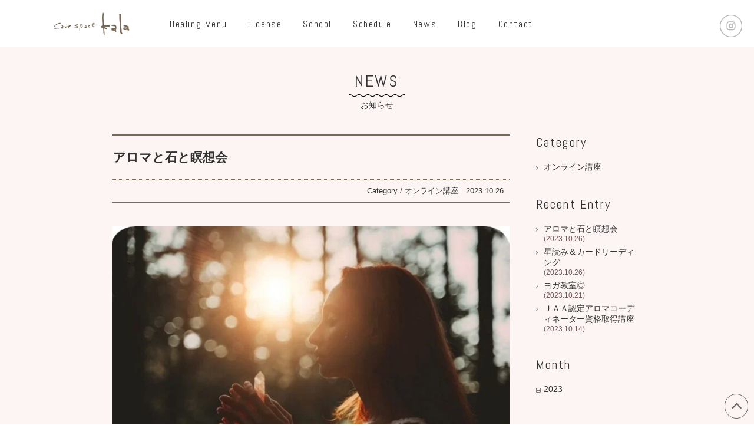

--- FILE ---
content_type: text/html; charset=UTF-8
request_url: https://kala-mana.com/news/7438/
body_size: 7056
content:
<!doctype html>
<html lang="ja">
<head>
<!--[if lt IE 9]>
<script src="https://kala-mana.com/wp/wp-content/themes/kala/js/html5shiv.min.js"></script>
<![endif]-->
<meta charset="UTF-8">
<link rel="apple-touch-icon" type="image/png" href="/apple-touch-icon-180x180.png">
<link rel="icon" type="image/png" href="/icon-192x192.png">
<meta name="viewport" content="width=device-width,user-scalable=no,maximum-scale=1" />


<meta name='robots' content='index, follow, max-image-preview:large, max-snippet:-1, max-video-preview:-1' />

	<!-- This site is optimized with the Yoast SEO plugin v19.13 - https://yoast.com/wordpress/plugins/seo/ -->
	<title>アロマと石と瞑想会 - care space Kala - 鳥取県倉吉市</title>
	<link rel="canonical" href="https://kala-mana.com/news/7438/" />
	<meta property="og:locale" content="ja_JP" />
	<meta property="og:type" content="article" />
	<meta property="og:title" content="アロマと石と瞑想会 - care space Kala - 鳥取県倉吉市" />
	<meta property="og:description" content="アロマと石と瞑想会◎ 瞑想ってどうするんだろう？ 雑念ばかり… などなど 瞑想のやり方や呼吸法など 一緒に学んでみませんか？ HPのＣontactまでご連絡を下さいませ♪" />
	<meta property="og:url" content="https://kala-mana.com/news/7438/" />
	<meta property="og:site_name" content="care space Kala - 鳥取県倉吉市" />
	<meta property="article:modified_time" content="2023-10-26T04:44:41+00:00" />
	<meta property="og:image" content="https://kala-mana.com/wp/wp-content/uploads/2022/12/1671756364-720x482.jpg" />
	<meta name="twitter:card" content="summary_large_image" />
	<meta name="twitter:label1" content="推定読み取り時間" />
	<meta name="twitter:data1" content="1分" />
	<script type="application/ld+json" class="yoast-schema-graph">{"@context":"https://schema.org","@graph":[{"@type":"WebPage","@id":"https://kala-mana.com/news/7438/","url":"https://kala-mana.com/news/7438/","name":"アロマと石と瞑想会 - care space Kala - 鳥取県倉吉市","isPartOf":{"@id":"https://kala-mana.com/#website"},"primaryImageOfPage":{"@id":"https://kala-mana.com/news/7438/#primaryimage"},"image":{"@id":"https://kala-mana.com/news/7438/#primaryimage"},"thumbnailUrl":"https://kala-mana.com/wp/wp-content/uploads/2022/12/1671756364-720x482.jpg","datePublished":"2023-10-26T04:43:08+00:00","dateModified":"2023-10-26T04:44:41+00:00","breadcrumb":{"@id":"https://kala-mana.com/news/7438/#breadcrumb"},"inLanguage":"ja","potentialAction":[{"@type":"ReadAction","target":["https://kala-mana.com/news/7438/"]}]},{"@type":"ImageObject","inLanguage":"ja","@id":"https://kala-mana.com/news/7438/#primaryimage","url":"https://kala-mana.com/wp/wp-content/uploads/2022/12/1671756364.jpg","contentUrl":"https://kala-mana.com/wp/wp-content/uploads/2022/12/1671756364.jpg","width":936,"height":627},{"@type":"BreadcrumbList","@id":"https://kala-mana.com/news/7438/#breadcrumb","itemListElement":[{"@type":"ListItem","position":1,"name":"ホーム","item":"https://kala-mana.com/"},{"@type":"ListItem","position":2,"name":"お知らせ","item":"https://kala-mana.com/news/"},{"@type":"ListItem","position":3,"name":"アロマと石と瞑想会"}]},{"@type":"WebSite","@id":"https://kala-mana.com/#website","url":"https://kala-mana.com/","name":"care space Kala - 鳥取県倉吉市","description":"アロマやヨガ、気功など、形にとらわれない自由なリラクゼーションサロン","publisher":{"@id":"https://kala-mana.com/#organization"},"potentialAction":[{"@type":"SearchAction","target":{"@type":"EntryPoint","urlTemplate":"https://kala-mana.com/?s={search_term_string}"},"query-input":"required name=search_term_string"}],"inLanguage":"ja"},{"@type":"Organization","@id":"https://kala-mana.com/#organization","name":"care space Kala","url":"https://kala-mana.com/","logo":{"@type":"ImageObject","inLanguage":"ja","@id":"https://kala-mana.com/#/schema/logo/image/","url":"https://kala-mana.com/wp/wp-content/uploads/2020/09/7aafdfd03f492ba95d3e43d29922d699.png","contentUrl":"https://kala-mana.com/wp/wp-content/uploads/2020/09/7aafdfd03f492ba95d3e43d29922d699.png","width":260,"height":100,"caption":"care space Kala"},"image":{"@id":"https://kala-mana.com/#/schema/logo/image/"}}]}</script>
	<!-- / Yoast SEO plugin. -->


<link rel='stylesheet' id='wp-block-library-css' href='https://kala-mana.com/wp/wp-includes/css/dist/block-library/style.min.css?ver=6.1.9' type='text/css' media='all' />
<link rel='stylesheet' id='classic-theme-styles-css' href='https://kala-mana.com/wp/wp-includes/css/classic-themes.min.css?ver=1' type='text/css' media='all' />
<style id='global-styles-inline-css' type='text/css'>
body{--wp--preset--color--black: #000000;--wp--preset--color--cyan-bluish-gray: #abb8c3;--wp--preset--color--white: #ffffff;--wp--preset--color--pale-pink: #f78da7;--wp--preset--color--vivid-red: #cf2e2e;--wp--preset--color--luminous-vivid-orange: #ff6900;--wp--preset--color--luminous-vivid-amber: #fcb900;--wp--preset--color--light-green-cyan: #7bdcb5;--wp--preset--color--vivid-green-cyan: #00d084;--wp--preset--color--pale-cyan-blue: #8ed1fc;--wp--preset--color--vivid-cyan-blue: #0693e3;--wp--preset--color--vivid-purple: #9b51e0;--wp--preset--gradient--vivid-cyan-blue-to-vivid-purple: linear-gradient(135deg,rgba(6,147,227,1) 0%,rgb(155,81,224) 100%);--wp--preset--gradient--light-green-cyan-to-vivid-green-cyan: linear-gradient(135deg,rgb(122,220,180) 0%,rgb(0,208,130) 100%);--wp--preset--gradient--luminous-vivid-amber-to-luminous-vivid-orange: linear-gradient(135deg,rgba(252,185,0,1) 0%,rgba(255,105,0,1) 100%);--wp--preset--gradient--luminous-vivid-orange-to-vivid-red: linear-gradient(135deg,rgba(255,105,0,1) 0%,rgb(207,46,46) 100%);--wp--preset--gradient--very-light-gray-to-cyan-bluish-gray: linear-gradient(135deg,rgb(238,238,238) 0%,rgb(169,184,195) 100%);--wp--preset--gradient--cool-to-warm-spectrum: linear-gradient(135deg,rgb(74,234,220) 0%,rgb(151,120,209) 20%,rgb(207,42,186) 40%,rgb(238,44,130) 60%,rgb(251,105,98) 80%,rgb(254,248,76) 100%);--wp--preset--gradient--blush-light-purple: linear-gradient(135deg,rgb(255,206,236) 0%,rgb(152,150,240) 100%);--wp--preset--gradient--blush-bordeaux: linear-gradient(135deg,rgb(254,205,165) 0%,rgb(254,45,45) 50%,rgb(107,0,62) 100%);--wp--preset--gradient--luminous-dusk: linear-gradient(135deg,rgb(255,203,112) 0%,rgb(199,81,192) 50%,rgb(65,88,208) 100%);--wp--preset--gradient--pale-ocean: linear-gradient(135deg,rgb(255,245,203) 0%,rgb(182,227,212) 50%,rgb(51,167,181) 100%);--wp--preset--gradient--electric-grass: linear-gradient(135deg,rgb(202,248,128) 0%,rgb(113,206,126) 100%);--wp--preset--gradient--midnight: linear-gradient(135deg,rgb(2,3,129) 0%,rgb(40,116,252) 100%);--wp--preset--duotone--dark-grayscale: url('#wp-duotone-dark-grayscale');--wp--preset--duotone--grayscale: url('#wp-duotone-grayscale');--wp--preset--duotone--purple-yellow: url('#wp-duotone-purple-yellow');--wp--preset--duotone--blue-red: url('#wp-duotone-blue-red');--wp--preset--duotone--midnight: url('#wp-duotone-midnight');--wp--preset--duotone--magenta-yellow: url('#wp-duotone-magenta-yellow');--wp--preset--duotone--purple-green: url('#wp-duotone-purple-green');--wp--preset--duotone--blue-orange: url('#wp-duotone-blue-orange');--wp--preset--font-size--small: 13px;--wp--preset--font-size--medium: 20px;--wp--preset--font-size--large: 36px;--wp--preset--font-size--x-large: 42px;--wp--preset--spacing--20: 0.44rem;--wp--preset--spacing--30: 0.67rem;--wp--preset--spacing--40: 1rem;--wp--preset--spacing--50: 1.5rem;--wp--preset--spacing--60: 2.25rem;--wp--preset--spacing--70: 3.38rem;--wp--preset--spacing--80: 5.06rem;}:where(.is-layout-flex){gap: 0.5em;}body .is-layout-flow > .alignleft{float: left;margin-inline-start: 0;margin-inline-end: 2em;}body .is-layout-flow > .alignright{float: right;margin-inline-start: 2em;margin-inline-end: 0;}body .is-layout-flow > .aligncenter{margin-left: auto !important;margin-right: auto !important;}body .is-layout-constrained > .alignleft{float: left;margin-inline-start: 0;margin-inline-end: 2em;}body .is-layout-constrained > .alignright{float: right;margin-inline-start: 2em;margin-inline-end: 0;}body .is-layout-constrained > .aligncenter{margin-left: auto !important;margin-right: auto !important;}body .is-layout-constrained > :where(:not(.alignleft):not(.alignright):not(.alignfull)){max-width: var(--wp--style--global--content-size);margin-left: auto !important;margin-right: auto !important;}body .is-layout-constrained > .alignwide{max-width: var(--wp--style--global--wide-size);}body .is-layout-flex{display: flex;}body .is-layout-flex{flex-wrap: wrap;align-items: center;}body .is-layout-flex > *{margin: 0;}:where(.wp-block-columns.is-layout-flex){gap: 2em;}.has-black-color{color: var(--wp--preset--color--black) !important;}.has-cyan-bluish-gray-color{color: var(--wp--preset--color--cyan-bluish-gray) !important;}.has-white-color{color: var(--wp--preset--color--white) !important;}.has-pale-pink-color{color: var(--wp--preset--color--pale-pink) !important;}.has-vivid-red-color{color: var(--wp--preset--color--vivid-red) !important;}.has-luminous-vivid-orange-color{color: var(--wp--preset--color--luminous-vivid-orange) !important;}.has-luminous-vivid-amber-color{color: var(--wp--preset--color--luminous-vivid-amber) !important;}.has-light-green-cyan-color{color: var(--wp--preset--color--light-green-cyan) !important;}.has-vivid-green-cyan-color{color: var(--wp--preset--color--vivid-green-cyan) !important;}.has-pale-cyan-blue-color{color: var(--wp--preset--color--pale-cyan-blue) !important;}.has-vivid-cyan-blue-color{color: var(--wp--preset--color--vivid-cyan-blue) !important;}.has-vivid-purple-color{color: var(--wp--preset--color--vivid-purple) !important;}.has-black-background-color{background-color: var(--wp--preset--color--black) !important;}.has-cyan-bluish-gray-background-color{background-color: var(--wp--preset--color--cyan-bluish-gray) !important;}.has-white-background-color{background-color: var(--wp--preset--color--white) !important;}.has-pale-pink-background-color{background-color: var(--wp--preset--color--pale-pink) !important;}.has-vivid-red-background-color{background-color: var(--wp--preset--color--vivid-red) !important;}.has-luminous-vivid-orange-background-color{background-color: var(--wp--preset--color--luminous-vivid-orange) !important;}.has-luminous-vivid-amber-background-color{background-color: var(--wp--preset--color--luminous-vivid-amber) !important;}.has-light-green-cyan-background-color{background-color: var(--wp--preset--color--light-green-cyan) !important;}.has-vivid-green-cyan-background-color{background-color: var(--wp--preset--color--vivid-green-cyan) !important;}.has-pale-cyan-blue-background-color{background-color: var(--wp--preset--color--pale-cyan-blue) !important;}.has-vivid-cyan-blue-background-color{background-color: var(--wp--preset--color--vivid-cyan-blue) !important;}.has-vivid-purple-background-color{background-color: var(--wp--preset--color--vivid-purple) !important;}.has-black-border-color{border-color: var(--wp--preset--color--black) !important;}.has-cyan-bluish-gray-border-color{border-color: var(--wp--preset--color--cyan-bluish-gray) !important;}.has-white-border-color{border-color: var(--wp--preset--color--white) !important;}.has-pale-pink-border-color{border-color: var(--wp--preset--color--pale-pink) !important;}.has-vivid-red-border-color{border-color: var(--wp--preset--color--vivid-red) !important;}.has-luminous-vivid-orange-border-color{border-color: var(--wp--preset--color--luminous-vivid-orange) !important;}.has-luminous-vivid-amber-border-color{border-color: var(--wp--preset--color--luminous-vivid-amber) !important;}.has-light-green-cyan-border-color{border-color: var(--wp--preset--color--light-green-cyan) !important;}.has-vivid-green-cyan-border-color{border-color: var(--wp--preset--color--vivid-green-cyan) !important;}.has-pale-cyan-blue-border-color{border-color: var(--wp--preset--color--pale-cyan-blue) !important;}.has-vivid-cyan-blue-border-color{border-color: var(--wp--preset--color--vivid-cyan-blue) !important;}.has-vivid-purple-border-color{border-color: var(--wp--preset--color--vivid-purple) !important;}.has-vivid-cyan-blue-to-vivid-purple-gradient-background{background: var(--wp--preset--gradient--vivid-cyan-blue-to-vivid-purple) !important;}.has-light-green-cyan-to-vivid-green-cyan-gradient-background{background: var(--wp--preset--gradient--light-green-cyan-to-vivid-green-cyan) !important;}.has-luminous-vivid-amber-to-luminous-vivid-orange-gradient-background{background: var(--wp--preset--gradient--luminous-vivid-amber-to-luminous-vivid-orange) !important;}.has-luminous-vivid-orange-to-vivid-red-gradient-background{background: var(--wp--preset--gradient--luminous-vivid-orange-to-vivid-red) !important;}.has-very-light-gray-to-cyan-bluish-gray-gradient-background{background: var(--wp--preset--gradient--very-light-gray-to-cyan-bluish-gray) !important;}.has-cool-to-warm-spectrum-gradient-background{background: var(--wp--preset--gradient--cool-to-warm-spectrum) !important;}.has-blush-light-purple-gradient-background{background: var(--wp--preset--gradient--blush-light-purple) !important;}.has-blush-bordeaux-gradient-background{background: var(--wp--preset--gradient--blush-bordeaux) !important;}.has-luminous-dusk-gradient-background{background: var(--wp--preset--gradient--luminous-dusk) !important;}.has-pale-ocean-gradient-background{background: var(--wp--preset--gradient--pale-ocean) !important;}.has-electric-grass-gradient-background{background: var(--wp--preset--gradient--electric-grass) !important;}.has-midnight-gradient-background{background: var(--wp--preset--gradient--midnight) !important;}.has-small-font-size{font-size: var(--wp--preset--font-size--small) !important;}.has-medium-font-size{font-size: var(--wp--preset--font-size--medium) !important;}.has-large-font-size{font-size: var(--wp--preset--font-size--large) !important;}.has-x-large-font-size{font-size: var(--wp--preset--font-size--x-large) !important;}
.wp-block-navigation a:where(:not(.wp-element-button)){color: inherit;}
:where(.wp-block-columns.is-layout-flex){gap: 2em;}
.wp-block-pullquote{font-size: 1.5em;line-height: 1.6;}
</style>
<link rel='stylesheet' id='fancybox-css' href='https://kala-mana.com/wp/wp-content/plugins/easy-fancybox/fancybox/1.5.4/jquery.fancybox.min.css?ver=6.1.9' type='text/css' media='screen' />
<script type='text/javascript' src='https://kala-mana.com/wp/wp-includes/js/jquery/jquery.min.js?ver=3.6.1' id='jquery-core-js'></script>
<script type='text/javascript' src='https://kala-mana.com/wp/wp-includes/js/jquery/jquery-migrate.min.js?ver=3.3.2' id='jquery-migrate-js'></script>
<link rel="https://api.w.org/" href="https://kala-mana.com/wp-json/" /><link rel="alternate" type="application/json" href="https://kala-mana.com/wp-json/wp/v2/news/7438" /><link rel="wlwmanifest" type="application/wlwmanifest+xml" href="https://kala-mana.com/wp/wp-includes/wlwmanifest.xml" />
<link rel='shortlink' href='https://kala-mana.com/?p=7438' />
<link rel="alternate" type="application/json+oembed" href="https://kala-mana.com/wp-json/oembed/1.0/embed?url=https%3A%2F%2Fkala-mana.com%2Fnews%2F7438%2F" />
<link rel="alternate" type="text/xml+oembed" href="https://kala-mana.com/wp-json/oembed/1.0/embed?url=https%3A%2F%2Fkala-mana.com%2Fnews%2F7438%2F&#038;format=xml" />
<link rel="icon" href="https://kala-mana.com/wp/wp-content/uploads/2022/12/1671152330-32x32.png" sizes="32x32" />
<link rel="icon" href="https://kala-mana.com/wp/wp-content/uploads/2022/12/1671152330-192x192.png" sizes="192x192" />
<link rel="apple-touch-icon" href="https://kala-mana.com/wp/wp-content/uploads/2022/12/1671152330-180x180.png" />
<meta name="msapplication-TileImage" content="https://kala-mana.com/wp/wp-content/uploads/2022/12/1671152330-270x270.png" />

<link href="https://maxcdn.bootstrapcdn.com/font-awesome/4.7.0/css/font-awesome.min.css" rel="stylesheet" />

<link href="https://kala-mana.com/wp/wp-content/themes/kala/css/common.css?1672102102" rel="stylesheet" type="text/css">
<!-- Global site tag (gtag.js) - Google Analytics -->
<script async src="https://www.googletagmanager.com/gtag/js?id=G-Q8TL0MFJBB"></script>
<script>
  window.dataLayer = window.dataLayer || [];
  function gtag(){dataLayer.push(arguments);}
  gtag('js', new Date());

  gtag('config', 'G-Q8TL0MFJBB');
</script>
<!-- Global Site Tag (gtag.js) - Google Analytics -->
<script async src="https://www.googletagmanager.com/gtag/js?id=UA-84471517-8"></script>
<script>
  window.dataLayer = window.dataLayer || [];
  function gtag(){dataLayer.push(arguments);}
  gtag('js', new Date());

  gtag('config', 'UA-84471517-8');
</script>


</head>

<body class="drawer drawer--right" id="">

<div id="pagesen">

<header id="header_fixed">

<!--==================
head_title
===================-->
<div class="wrapper">
<h1><a href="https://kala-mana.com/">care space Kala</a></h1>

<!--==================
head_nav
===================-->
<nav>
<ul class="clearfix">
<li><a href="https://kala-mana.com/menu">Healing Menu</a></li>
<li><a href="https://kala-mana.com/license">License</a></li>
<li><a href="https://kala-mana.com/school">School</a></li>
<li><a href="https://kala-mana.com/event">Schedule</a></li>
<li><a href="https://kala-mana.com/news">News</a></li>
<li><a href="https://kala-mana.com/blog">Blog</a></li>
<li><a href="https://kala-mana.com/contact">Contact</a></li>

</ul>
</nav>

<div class="sns">
<ul>
<li class="insta"><a href="https://www.instagram.com/kalasatoko/" target="_blank">Instagram</a></li>
<!--<li class="line"><a href="">LINE</a></li>-->
</ul>
</div>

</div>
</header>



<!--==================
MAIN START
===================-->
<main id="news" class="second">


<div class="pagetitle">
<h2><a href="https://kala-mana.com/news"><strong>NEWS</strong>お知らせ</a></h2>

</div>

<div id="sch_container">




<!--==================
sch_main
===================-->
<div id="sch_main">

<div class="single">

	<article>
<h1>アロマと石と瞑想会</h1>
<div class="cat">Category / <a href="https://kala-mana.com/news_cat/online/">オンライン講座</a>　2023.10.26</div>

<div class="honbun">
<p><img decoding="async" class="alignnone size-medium wp-image-7138" src="https://kala-mana.com/wp/wp-content/uploads/2022/12/1671756364-720x482.jpg" alt="" width="720" height="482" srcset="https://kala-mana.com/wp/wp-content/uploads/2022/12/1671756364-720x482.jpg 720w, https://kala-mana.com/wp/wp-content/uploads/2022/12/1671756364-768x514.jpg 768w, https://kala-mana.com/wp/wp-content/uploads/2022/12/1671756364.jpg 936w" sizes="(max-width: 720px) 100vw, 720px" /></p>
<p>アロマと石と瞑想会◎</p>
<p>瞑想ってどうするんだろう？</p>
<p>雑念ばかり…</p>
<p>などなど</p>
<p>瞑想のやり方や呼吸法など</p>
<p>一緒に学んでみませんか？</p>
<p>HPのＣontactまでご連絡を下さいませ♪</p>
</div>

<div class="sns">

</div>


</article>
       

<div class="nav_single">
<a href="https://kala-mana.com/news/6277/" rel="prev">« 前へ</a><a href="https://kala-mana.com/news">一覧</a></div>

<!--/single--></div>
<!--/sch_main--></div>



<!--==================
sch_sub
===================-->
<div id="sch_sub">

<article class="category">
<h3>Category</h3>
<ul>
	<li class="cat-item cat-item-47"><a href="https://kala-mana.com/news_cat/online/">オンライン講座</a>
</li>
</ul>
</article>

<article class="recent">
<h3>Recent Entry</h3>
<ul>
  <li>
    <a href="https://kala-mana.com/news/7438/">アロマと石と瞑想会<span class="day">(2023.10.26)</span></a>
  </li>
  <li>
    <a href="https://kala-mana.com/news/6277/">星読み＆カードリーディング<span class="day">(2023.10.26)</span></a>
  </li>
  <li>
    <a href="https://kala-mana.com/news/6276/">ヨガ教室◎<span class="day">(2023.10.21)</span></a>
  </li>
  <li>
    <a href="https://kala-mana.com/news/6278/">ＪＡＡ認定アロマコーディネーター資格取得講座<span class="day">(2023.10.14)</span></a>
  </li>
</ul>
</article>

<article class="archives">
<h3>Month</h3>

<ul>
	
<li><span class="year">2023</span>
<ul class="children">
	    
	<li>
		<a href="https://kala-mana.com/date/2023/10/?post_type=news">
			10月 (4)
		</a>
	</li>
    </ul>
</li>
</ul>

</article>


<!--/sch_sub--></div>
<!--/sch_containew--></div>

<!--==================
RESERVATION
===================-->
  <section id="reservation">
    <div class="wrapper">
      <h2><strong>RESERVASION</strong>ご予約はこちら</h2>
      <p>スケジュール以外の日時でもご予約可能です。<br class="br_ssp">
        お気軽にお問い合わせください。</p>
      <div class="bt"> <a href="tel:08097965888"><img src="https://kala-mana.com/wp/wp-content/themes/kala/images/bt_tel@2x.png" alt="TEL 080-9796-5888 受付時間 10：00～20：00"></a> <a href="https://kala-mana.com/contact/"><img src="https://kala-mana.com/wp/wp-content/themes/kala/images/bt_contact@2x.png" alt="Contact Form 24時間受付（後日連絡致します）"></a></div>
    </div>
  </section>
</main>



 
  <!--==================
FOOTER START
===================-->
<footer>

<div class="wrapper">



<nav id="foot_menu">
<ul>
<li><a href="https://kala-mana.com/menu">Healing Menu</a></li>
<li><a href="https://kala-mana.com/license">License</a></li>
<li><a href="https://kala-mana.com/school">School</a></li>
<li><a href="https://kala-mana.com/event">Schedule</a></li>
<li><a href="https://kala-mana.com/news">News</a></li>
<li><a href="https://kala-mana.com/blog">Blog</a></li>
<li><a href="https://kala-mana.com/contact">Contact</a></li>
</ul>
<!--/foot_menu--></nav>

<div id="foot_info">
<h1><a href="https://kala-mana.com/">care space Kala</a></h1>
<p>〒682-0018<br class="br_ssp">鳥取県倉吉市福庭町<br>
<small>※詳しい住所はお問い合わせください。</small><br>
10：00～20：00 <br class="br_ssp">不定休・要予約</p>
<div class="sns">
<ul>
<li class="insta"><a href="https://www.instagram.com/kalasatoko/" target="_blank">Instagram</a></li>
<!--<li class="line"><a href="">LINE</a></li>-->
</ul>
</div>
<div class="copyright">Copyright © kala.All rights reserved</div>
<!--/foot_info--></div>


<!--/wrapper--></div>

</footer>



<div id="pageup">
<a href="#" onclick="backToTop(); return false"><i class="fa fa-angle-up"></i></a>
</div>

<!--/pagesen--></div>


<!--========= SP MENU =========-->
<div id="sp-menu" class="sp">
<button type="button" class="drawer-toggle drawer-hamburger">
      <span class="sr-only">toggle navigation</span>
      <span class="drawer-hamburger-icon"></span>
    </button>
<nav class="drawer-nav" role="navigation">
<div class="drawer-menu">
<h2><a href="https://kala-mana.com/">care space Kala</a></h2>
<ul class="mainmenu">
<li><a href="https://kala-mana.com/menu">Healing Menu</a></li>
<li><a href="https://kala-mana.com/license">License</a></li>
<li><a href="https://kala-mana.com/school">School</a></li>
<li><a href="https://kala-mana.com/event">Schedule</a></li>
<li><a href="https://kala-mana.com/news">News</a></li>
<li><a href="https://kala-mana.com/blog">Blog</a></li>
<li><a href="https://kala-mana.com/contact">Contact</a></li>

</ul>
<div class="sns">
<ul>
<li class="insta"><a href="https://www.instagram.com/kalasatoko/" target="_blank">Instagram</a></li>
<!--<li class="line"><a href="">LINE</a></li>-->
</ul>
</div>
      </div>
    </nav>
</div>
<!--========= SP MENU END =========-->

<script src="https://ajax.googleapis.com/ajax/libs/jquery/1.12.4/jquery.min.js"></script>
<script src="https://kala-mana.com/wp/wp-content/themes/kala/js/jquery.inview.js"></script>
 <script src="https://kala-mana.com/wp/wp-content/themes/kala/js/script.js"></script>

<!-- SP MENU -->
<script src="https://cdnjs.cloudflare.com/ajax/libs/iScroll/5.1.3/iscroll.min.js"></script>
<script src="https://kala-mana.com/wp/wp-content/themes/kala/js/drawer.min.js"></script> 
  
 
<script>
    $(document).ready(function() {
      $('.drawer').drawer();
    });
	//ページ内リンク対応
	$('#sp-menu a').on('click', function(){ if (window.innerWidth <= 768) { $('.drawer-toggle').click(); } });
  </script>   
 
<script type='text/javascript' src='https://kala-mana.com/wp/wp-content/plugins/easy-fancybox/fancybox/1.5.4/jquery.fancybox.min.js?ver=6.1.9' id='jquery-fancybox-js'></script>
<script type='text/javascript' id='jquery-fancybox-js-after'>
var fb_timeout, fb_opts={'overlayShow':true,'hideOnOverlayClick':true,'showCloseButton':true,'margin':20,'enableEscapeButton':true,'autoScale':true };
if(typeof easy_fancybox_handler==='undefined'){
var easy_fancybox_handler=function(){
jQuery([".nolightbox","a.wp-block-fileesc_html__button","a.pin-it-button","a[href*='pinterest.com\/pin\/create']","a[href*='facebook.com\/share']","a[href*='twitter.com\/share']"].join(',')).addClass('nofancybox');
jQuery('a.fancybox-close').on('click',function(e){e.preventDefault();jQuery.fancybox.close()});
/* IMG */
var fb_IMG_select=jQuery('a[href*=".jpg" i]:not(.nofancybox,li.nofancybox>a),area[href*=".jpg" i]:not(.nofancybox),a[href*=".jpeg" i]:not(.nofancybox,li.nofancybox>a),area[href*=".jpeg" i]:not(.nofancybox),a[href*=".png" i]:not(.nofancybox,li.nofancybox>a),area[href*=".png" i]:not(.nofancybox),a[href*=".webp" i]:not(.nofancybox,li.nofancybox>a),area[href*=".webp" i]:not(.nofancybox)');
fb_IMG_select.addClass('fancybox image');
var fb_IMG_sections=jQuery('.gallery,.wp-block-gallery,.tiled-gallery,.wp-block-jetpack-tiled-gallery');
fb_IMG_sections.each(function(){jQuery(this).find(fb_IMG_select).attr('rel','gallery-'+fb_IMG_sections.index(this));});
jQuery('a.fancybox,area.fancybox,.fancybox>a').each(function(){jQuery(this).fancybox(jQuery.extend(true,{},fb_opts,{'transitionIn':'elastic','easingIn':'easeOutBack','transitionOut':'elastic','easingOut':'easeInBack','opacity':false,'hideOnContentClick':false,'titleShow':true,'titlePosition':'over','titleFromAlt':true,'showNavArrows':true,'enableKeyboardNav':true,'cyclic':false}))});
};};
var easy_fancybox_auto=function(){setTimeout(function(){jQuery('a#fancybox-auto,#fancybox-auto>a').first().trigger('click')},1000);};
jQuery(easy_fancybox_handler);jQuery(document).on('post-load',easy_fancybox_handler);
jQuery(easy_fancybox_auto);
</script>
<script type='text/javascript' src='https://kala-mana.com/wp/wp-content/plugins/easy-fancybox/vendor/jquery.easing.min.js?ver=1.4.1' id='jquery-easing-js'></script>
<script type='text/javascript' src='https://kala-mana.com/wp/wp-content/plugins/easy-fancybox/vendor/jquery.mousewheel.min.js?ver=3.1.13' id='jquery-mousewheel-js'></script>
</body>
</html>

--- FILE ---
content_type: text/css
request_url: https://kala-mana.com/wp/wp-content/themes/kala/css/common.css?1672102102
body_size: 12855
content:
@charset "UTF-8";
/*! このcssはsass（sass/同名の.scssファイル）からコンパイルされています。修正時はこのcssを直接いじらないようにお願いします  */
@import url("https://fonts.googleapis.com/css?family=Abel");
/*! このcssはsass（sass/同名の.scssファイル）からコンパイルされています。修正時はこのcssを直接いじらないようにお願いします  */
@import url("https://fonts.googleapis.com/css?family=Abel");
@import url("https://fonts.googleapis.com/css?family=Abel");
@import url("https://fonts.googleapis.com/css?family=Abel");
@import url("https://fonts.googleapis.com/css?family=Abel");
@import url("https://fonts.googleapis.com/css?family=Abel");
@import url("https://fonts.googleapis.com/css?family=Abel");
@import url("https://fonts.googleapis.com/css?family=Abel");
@import url("https://fonts.googleapis.com/css?family=Abel");
html {
  font-size: 62.5%;
}
@media only screen and (max-width: 960px) {
  html {
    font-size: 56%;
  }
}

body {
  font-family: "游ゴシック", YuGothic, "Hiragino Kaku Gothic ProN", "ヒラギノ角ゴ ProN W3", "ヒラギノ角ゴ Pro W3", "メイリオ", Meiryo, sans-serif;
  font-weight: 500;
  text-align: center;
  color: #333333;
  -webkit-text-size-adjust: 100%;
  word-wrap: break-word;
  font-size: 1.6rem;
}

* {
  margin: 0;
  padding: 0;
  -webkit-box-sizing: border-box;
          box-sizing: border-box;
}

img {
  vertical-align: bottom;
  width: 100%;
  max-width: 100%;
  height: auto;
}
@media only screen and (max-width: 960px) {
  img {
    border: 0;
    max-width: 100%;
    height: auto;
  }
}

a {
  color: #333333;
  text-decoration: none;
  -webkit-transition: 0.5s;
  transition: 0.5s;
}
a:hover {
  opacity: 0.7;
}
a img {
  border: none;
}

i {
  padding: 0 5px;
}

ul {
  letter-spacing: -1em;
}
ul li {
  letter-spacing: 0;
  list-style: none;
}

.pc {
  display: block;
}
@media only screen and (max-width: 960px) {
  .pc {
    display: none;
  }
}

.tablet {
  display: none;
}
@media only screen and (max-width: 960px) {
  .tablet {
    display: block;
  }
}
@media only screen and (max-width: 480px) {
  .tablet {
    display: none;
  }
}

.sp {
  display: none;
}
@media only screen and (max-width: 960px) {
  .sp {
    display: block;
  }
}

.ssp {
  display: none;
}
@media only screen and (max-width: 480px) {
  .ssp {
    display: block;
  }
}

/*PC改行加える*/
.br-pc {
  display: inherit;
}
@media only screen and (max-width: 960px) {
  .br-pc {
    display: none;
  }
}

/*PC改行無効*/
.br_sp {
  display: none;
}
@media only screen and (max-width: 960px) {
  .br_sp {
    display: block;
  }
}

.br_ssp {
  display: none;
}
@media only screen and (max-width: 480px) {
  .br_ssp {
    display: block;
  }
}

/************************************

wrapper

************************************/
.wrapper {
  max-width: 1100px;
  width: 90%;
  margin: 0 auto;
}
.wrapper::after {
  content: "";
  display: block;
  clear: both;
}
@media only screen and (max-width: 960px) {
  .wrapper {
    width: 84%;
  }
}

/************************************

.list(flexbox)

************************************/
.list {
  display: block;
  display: -ms-flexbox;
  display: -webkit-box;
  display: flex;
  -ms-flex-wrap: wrap;
      flex-wrap: wrap;
}
.list::after {
  content: "";
  display: block;
  clear: both;
}
.list article {
  width: auto;
}

/*フェードイン表示*/
.fadein {
  opacity: 0;
  -webkit-transition: 0.8s;
  transition: 0.8s;
}

.fadein:not(:target) {
  opacity: 1\9 ;
  /*IE9対策*/
}

.mv02 {
  opacity: 1;
}

/*移動＋フェードイン表示*/
.fadeup {
  opacity: 0;
  transform: translate(0, 60px);
  -webkit-transform: translate(0, 60px);
  -webkit-transition: 0.8s;
  transition: 0.8s;
}

.fadeup:not(:target) {
  opacity: 1\9 ;
  /*IE9対策*/
}

.mv07 {
  opacity: 1;
  transform: translate(0, 0);
  -webkit-transform: translate(0, 0);
}

/************************************

header

************************************/
header {
  text-align: left;
  width: 100%;
  height: 80px;
  opacity: 0;
  background: #fff;
}

header a {
  text-decoration: none;
}

header a:hover {
  text-decoration: none;
  opacity: 0.8;
  filter: alpha(opacity=80);
  -ms-filter: "alpha( opacity=80 )";
}

@media only screen and (max-width: 960px) {
  header {
    text-align: left;
    padding: 10px 0px;
    position: relative;
    width: 100%;
    height: auto;
    -webkit-transition: all 0.3s ease;
    transition: all 0.3s ease;
    -webkit-transition: all 0.5s ease;
    -moz-transition: all 0.5s ease;
    -o-transition: all 0.5s ease;
  }
}
/****** head_logo ******/
header h1 a {
  text-indent: 100%;
  white-space: nowrap;
  overflow: hidden;
  text-decoration: none;
  background-image: url(../images/head_logo.png);
  background-repeat: no-repeat;
  background-position: left top;
  background-size: contain;
  display: block;
  height: 50px;
  width: 130px;
  margin: 15px 0;
  float: left;
  -webkit-transition: 1s;
  transition: 1s;
  opacity: 1;
}

@media only screen and (-webkit-min-device-pixel-ratio: 1.5) {
  header h1 a {
    background-image: url(../images/head_logo@2x.png);
  }
}
@media only screen and (max-width: 960px) {
  header h1 a {
    background-image: url(../images/head_logo@2x.png);
    float: none;
    margin: 0px auto;
  }
}
header nav {
  float: left;
  width: auto;
  border-right: none;
  margin: 30px 0 0 50px;
  font-family: "Abel", sans-serif;
  letter-spacing: 0.1em;
}

header nav a:hover {
  color: #999;
}

header nav li {
  position: relative;
  padding-left: 0px;
  margin: 0 18px 0px;
  float: left;
  font-size: 1.6rem;
  letter-spacing: 0.1em;
}

@media only screen and (max-width: 960px) {
  header nav {
    display: none;
  }
}
header .sns {
  position: absolute;
  right: 20px;
  top: 25px;
  width: 38px;
}

.sns ul li {
  float: left;
  width: 38px;
  -webkit-transition: 1s;
  transition: 1s;
  opacity: 1;
}

.sns ul li.insta {
  /*margin-right:15px;*/
}

.sns ul li a {
  text-indent: 100%;
  white-space: nowrap;
  overflow: hidden;
  text-decoration: none;
  background-repeat: no-repeat;
  background-position: left top;
  background-size: contain;
  display: block;
  height: 38px;
  width: 38px;
}

.sns ul li.insta a {
  background-image: url(../images/sns_insta.png);
}

.sns ul li.line a {
  background-image: url(../images/sns_line.png);
}

@media only screen and (-webkit-min-device-pixel-ratio: 1.5) {
  .sns ul li.insta a {
    background-image: url(../images/sns_insta@2x.png);
  }

  .sns ul li.line a {
    background-image: url(../images/sns_line@2x.png);
  }
}
@media only screen and (max-width: 960px) {
  header .sns {
    display: none;
  }
}
/************************************

header - fixed ver

************************************/
#header_fixed {
  position: fixed;
  top: 0px;
  left: 0;
  z-index: 5000;
  opacity: 1;
  height: 80px;
}

#header_fixed.header_default {
  top: -80px;
}

#header_fixed.slide-down {
  -webkit-animation-name: slideDown;
          animation-name: slideDown;
  -webkit-animation-timing-function: ease-in;
          animation-timing-function: ease-in;
  -webkit-animation-iteration-count: 1;
          animation-iteration-count: 1;
  -webkit-animation-delay: 0s;
          animation-delay: 0s;
  -webkit-transform-origin: 50% 50% 0;
          transform-origin: 50% 50% 0;
  -webkit-animation-duration: 0.5s;
          animation-duration: 0.5s;
  top: 0 !important;
}

@-webkit-keyframes slideDown {
  0% {
    top: -80px;
  }
  100% {
    top: 0;
  }
}

@keyframes slideDown {
  0% {
    top: -80px;
  }
  100% {
    top: 0;
  }
}
#header_fixed.slide-up {
  -webkit-animation-name: slideUp;
          animation-name: slideUp;
  -webkit-animation-timing-function: ease-in;
          animation-timing-function: ease-in;
  -webkit-animation-iteration-count: 1;
          animation-iteration-count: 1;
  -webkit-animation-delay: 0s;
          animation-delay: 0s;
  -webkit-transform-origin: 50% 50% 0;
          transform-origin: 50% 50% 0;
  -webkit-animation-duration: 0.5s;
          animation-duration: 0.5s;
  top: -180px;
}

@-webkit-keyframes slideUp {
  0% {
    top: 0;
  }
  100% {
    top: -80px;
  }
}

@keyframes slideUp {
  0% {
    top: 0;
  }
  100% {
    top: -80px;
  }
}
@media only screen and (max-width: 960px) {
  #header_fixed {
    position: relative;
    top: auto;
    left: auto;
    z-index: 1;
    padding: 10px 0px;
    height: auto;
  }

  #header_fixed {
    top: auto;
  }
}
/************************************

footer

************************************/
footer {
  background: #fcf5f4 url(../images/white_nami_bottom.png) repeat-x center top;
  padding: 80px 0 60px;
}

footer a {
  text-decoration: none;
}

footer .wrapper {
  position: relative;
}

/*** layout ***/
@media only screen and (max-width: 960px) {
  footer .wrapper {
    margin: 0 auto;
    width: 94%;
  }

  #foot_menu {
    float: none;
    width: 100%;
    margin: 0 0 30px;
  }

  #foot_info {
    float: none;
    width: 100%;
    text-align: center;
  }
}
/*** foot_menu ***/
#foot_menu ul {
  font-family: "Abel", sans-serif;
  letter-spacing: 0.1em;
  padding-top: 0px;
  display: block;
  display: -ms-flexbox;
  display: -webkit-box;
  display: flex;
  -ms-flex-wrap: wrap;
      flex-wrap: wrap;
  -webkit-box-pack: center;
      -ms-flex-pack: center;
          justify-content: center;
}

#foot_menu ul li {
  margin: 0 20px;
  letter-spacing: 0.1em;
}
@media only screen and (max-width: 960px) {
  #foot_menu ul li {
    width: 31.3%;
    margin: 0 1% 5px;
  }
  #foot_menu ul li a {
    background-color: #fff;
    display: block;
    padding: 10px 0;
    border-radius: 4px;
  }
}

/*** foot_info ***/
#foot_info h1 a {
  text-indent: 100%;
  white-space: nowrap;
  overflow: hidden;
  text-decoration: none;
  background-image: url(../images/head_logo.png);
  background-repeat: no-repeat;
  background-position: left top;
  background-size: contain;
  display: block;
  height: 50px;
  width: 130px;
  margin: 15px auto;
}

@media only screen and (-webkit-min-device-pixel-ratio: 1.5) {
  #foot_info h1 a {
    background-image: url(../images/head_logo@2x.png);
  }
}
#foot_info p {
  font-size: 1.5rem;
  margin: 0 0 15px;
  line-height: 1.8;
}

#foot_info .sns {
  margin: 0 auto;
  width: 38px;
}

#foot_info .copyright {
  font-family: "Abel", "游ゴシック", YuGothic, "Hiragino Kaku Gothic ProN", "ヒラギノ角ゴ ProN W3", "ヒラギノ角ゴ Pro W3", Verdana, Geneva, sans-serif;
  letter-spacing: 0.1em;
  padding: 20px 0 0;
  clear: both;
  font-size: 1.2rem;
  letter-spacing: 0.2em;
}

@media only screen and (max-width: 960px) {
  #foot_info h1 a {
    margin: 0 auto 20px;
  }

  #foot_info p {
    font-size: 1.4rem;
  }
}
/***** page up ***/
/************************************

PageUP

************************************/
#pageup a {
  position: fixed;
  bottom: 10px;
  right: 10px;
  z-index: 1000;
  font-size: 30px;
  line-height: 100%;
  border: 1px solid #666;
  color: #666;
  display: block;
  width: 40px;
  padding: 3px 0 6px;
  -webkit-transition: 2s;
  transition: 2s;
  /*全体角丸*/
  border-radius: 20px;
  /* CSS3草案 */
  -webkit-border-radius: 20px;
  /* Safari,Google Chrome用 */
  -moz-border-radius: 20px;
  /* Firefox用 */
}

#pageup a:hover {
  opacity: 0.5;
}

/************************************

main

************************************/
main {
  display: block;
  padding-top: 80px;
}

main.second {
  padding-top: 120px;
}
@media only screen and (max-width: 960px) {
  main.second {
    padding-top: 50px;
  }
}

main section .white,
main section .beige {
  padding: 80px 0;
}
@media only screen and (max-width: 960px) {
  main section .white,
main section .beige {
    padding: 50px 0;
  }
}
main section .white {
  background-color: #fff;
}
main section .beige {
  background-color: #fcf5f4;
}

/*移動＋フェードイン表示*/
.list-mv07:not(:target) {
  opacity: 1\9 ;
  /*IE9対策*/
}

/************************************

MAIN - bottom - RESAVATION

************************************/
#reservation {
  text-align: center;
  padding: 40px 0 0;
  background: #fff;
}
#reservation h2 {
  background: url(../images/reserve_t.png) no-repeat center top;
  width: 380px;
  height: 100px;
  margin: 0 auto 20px;
  font-weight: normal;
  font-size: 1.6rem;
}
@media only screen and (max-width: 960px) {
  #reservation h2 {
    background: url(../images/reserve_t.png) no-repeat center top;
    background-size: contain;
    width: 270px;
    height: 72px;
    font-size: 1.5rem;
    margin: 0 auto 10px;
  }
}
#reservation h2 strong {
  display: block;
  font-family: "Abel", sans-serif;
  letter-spacing: 0.1em;
  font-size: 28px;
  padding: 24px 0 5px;
}
@media only screen and (max-width: 960px) {
  #reservation h2 strong {
    font-size: 20px;
    padding: 15px 0 2px;
  }
}
#reservation p {
  color: #A61E21;
  font-weight: bold;
}
@media only screen and (max-width: 960px) {
  #reservation p {
    font-size: 1.4rem;
  }
}
#reservation .bt {
  margin: 30px auto;
  width: 660px;
}
@media only screen and (max-width: 960px) {
  #reservation .bt {
    margin: 20px auto;
    width: 100%;
  }
}
#reservation .bt img {
  width: 48%;
  margin: 0;
  -webkit-transition: 1s;
  transition: 1s;
}
@media only screen and (max-width: 480px) {
  #reservation .bt img {
    width: 100%;
    margin: 0;
  }
}
#reservation .bt img:hover {
  opacity: 0.5;
}

/************************************

pagetitle

************************************/
.pagetitle {
  margin: 0 auto 40px;
  text-align: center;
}

.pagetitle a {
  text-decoration: none;
}

.pagetitle a:hover {
  opacity: 0.5;
}

.pagetitle a:hover strong {
  opacity: 0.5;
}

.pagetitle h2 {
  display: inline-block;
  font-size: 90%;
  font-weight: normal;
}

.pagetitle h2 strong {
  display: block;
  background: url(../images/namisen.png) repeat-x center bottom;
  padding: 0 10px 10px;
  margin-bottom: 4px;
  font-size: 28px;
  letter-spacing: 0.1em;
  font-weight: normal;
  font-family: "Abel", "游ゴシック", YuGothic, "Hiragino Kaku Gothic ProN", "ヒラギノ角ゴ ProN W3", "ヒラギノ角ゴ Pro W3", Verdana, Geneva, sans-serif;
}

/*! このcssはsass（sass/同名の.scssファイル）からコンパイルされています。修正時はこのcssを直接いじらないようにお願いします  */
/*!------------------------------------*\
    Base
\*!------------------------------------*/
.drawer-nav {
  position: fixed;
  z-index: 1000;
  top: 0;
  overflow: hidden;
  width: 80vw;
  color: #333333;
  height: 100%;
  background-color: #fff;
}

.drawer-brand {
  font-size: 1.5rem;
  font-weight: bold;
  line-height: 3.75rem;
  display: block;
  padding-right: 0.75rem;
  padding-left: 0.75rem;
  text-decoration: none;
  color: #222;
}

.drawer-menu {
  margin: 0;
  padding: 0;
  list-style: none;
}

.drawer-menu-item {
  font-size: 1rem;
  display: block;
  padding: 0.75rem;
  text-decoration: none;
  color: #222;
}

.drawer-menu-item:hover {
  text-decoration: underline;
  color: #555;
  background-color: transparent;
}

/*! overlay */
.drawer-overlay {
  position: fixed;
  z-index: 100;
  top: 0;
  left: 0;
  display: none;
  width: 100%;
  height: 100%;
  background-color: rgba(0, 0, 0, 0.2);
}

.drawer-open .drawer-overlay {
  display: block;
}

.drawer--right.drawer-open .drawer-nav,
.drawer--right .drawer-hamburger,
.drawer--right.drawer-open .drawer-navbar .drawer-hamburger {
  right: 0;
  overflow: auto;
  -webkit-overflow-scrolling: touch;
}

/*!------------------------------------*\
    Right
\*!------------------------------------*/
.drawer--right .drawer-nav {
  right: -80vw;
  -webkit-transition: right 0.6s cubic-bezier(0.19, 1, 0.22, 1);
  transition: right 0.6s cubic-bezier(0.19, 1, 0.22, 1);
}

.drawer--right.drawer-open .drawer-nav,
.drawer--right .drawer-hamburger,
.drawer--right.drawer-open .drawer-navbar .drawer-hamburger {
  right: 0;
}

.drawer--right.drawer-open .drawer-hamburger {
  right: 80vw;
}

/*!------------------------------------*\
    Hamburger
\*!------------------------------------*/
.drawer-hamburger {
  position: fixed;
  z-index: 104;
  top: 7px;
  -webkit-box-sizing: content-box;
          box-sizing: content-box;
  width: 3rem;
  padding-top: 14px;
  padding-right: 10px;
  padding-bottom: 30px;
  padding-left: 10ox;
  background-color: transparent;
  -webkit-transition: all 0.6s cubic-bezier(0.19, 1, 0.22, 1);
  transition: all 0.6s cubic-bezier(0.19, 1, 0.22, 1);
  -webkit-transform: translate3d(0, 0, 0);
  transform: translate3d(0, 0, 0);
  border: 0;
  outline: 0;
}

.drawer-hamburger:hover {
  cursor: pointer;
  background-color: transparent;
}

.drawer-hamburger-icon {
  position: relative;
  display: block;
  margin-top: 10px;
}

.drawer-hamburger-icon,
.drawer-hamburger-icon:before,
.drawer-hamburger-icon:after {
  width: 100%;
  height: 2px;
  -webkit-transition: all 0.6s cubic-bezier(0.19, 1, 0.22, 1);
  transition: all 0.6s cubic-bezier(0.19, 1, 0.22, 1);
  background-color: #333333;
}

.drawer-hamburger-icon:before,
.drawer-hamburger-icon:after {
  position: absolute;
  top: -10px;
  left: 0;
  content: " ";
}

.drawer-hamburger-icon:after {
  top: 10px;
}

.drawer-open .drawer-hamburger-icon {
  background-color: transparent;
}

.drawer-open .drawer-hamburger-icon:before,
.drawer-open .drawer-hamburger-icon:after {
  top: 0;
}

.drawer-open .drawer-hamburger-icon:before {
  -webkit-transform: rotate(45deg);
  transform: rotate(45deg);
}

.drawer-open .drawer-hamburger-icon:after {
  -webkit-transform: rotate(-45deg);
  transform: rotate(-45deg);
}

/*!------------------------------------*\
    accessibility
\*!------------------------------------*/
/*!
 * Only display content to screen readers
 * See: http://a11yproject.com/posts/how-to-hide-content
 */
.sr-only {
  position: absolute;
  overflow: hidden;
  clip: rect(0, 0, 0, 0);
  width: 1px;
  height: 1px;
  margin: -1px;
  padding: 0;
  border: 0;
}

/*!
 * Use in conjunction with .sr-only to only display content when it's focused.
 * Useful for "Skip to main content" links; see http://www.w3.org/TR/2013/NOTE-WCAG20-TECHS-20130905/G1
 * Credit: HTML5 Boilerplate
 */
.sr-only-focusable:active,
.sr-only-focusable:focus {
  position: static;
  overflow: visible;
  clip: auto;
  width: auto;
  height: auto;
  margin: 0;
}

/*!------------------------------------*\
    Container
\*!------------------------------------*/
.drawer-container {
  margin-right: auto;
  margin-left: auto;
}

@media (min-width: 64em) {
  .drawer-container {
    max-width: 60rem;
  }
}
@media (min-width: 75em) {
  .drawer-container {
    max-width: 70rem;
  }
}
.drawer-menu {
  padding: 8%;
}

.drawer-menu h2 {
  max-width: 240px;
  width: 100%;
  margin: 0 0 20px;
}
.drawer-menu h2 a {
  text-indent: 100%;
  white-space: nowrap;
  overflow: hidden;
  text-decoration: none;
  background-image: url(../images/head_logo.png);
  background-repeat: no-repeat;
  background-position: left top;
  background-size: contain;
  display: block;
  height: 50px;
  width: 130px;
  margin: 15px auto;
}
@media only screen and (-webkit-min-device-pixel-ratio: 1.5), (-webkit-min-device-pixel-ratio: 1.5), (min-resolution: 1.5dppx) {
  .drawer-menu h2 a {
    background-image: url(../images/head_logo@2x.png);
  }
}

.drawer-menu li {
  margin: 0 0 0px;
  font-size: 1.6rem;
  letter-spacing: 0.1em;
  text-align: left;
  border-bottom: 1px solid #eee;
}
.drawer-menu li a {
  display: block;
  padding: 10px 0;
}
.drawer-menu li ul {
  margin: 0px 0 10px 10px;
}
.drawer-menu li ul li {
  display: block;
  padding: 0 4px 0 15px;
  margin: 0 0 0;
  font-size: 1.5rem;
  position: relative;
  border-bottom: none;
}
.drawer-menu li ul li::before {
  position: absolute;
  top: 8px;
  left: 0px;
  font-family: "FontAwesome";
  content: "\f105";
  color: #775958;
}
.drawer-menu li ul li a {
  padding: 7px 0;
}

.drawer-menu .sns {
  margin: 20px 0 0;
}

.drawer-menu .tel {
  margin: 15px 0 0;
  background-color: #775958;
  border-radius: 5px;
  color: #fff;
  font-size: 2rem;
}
.drawer-menu .tel a {
  color: #fff;
  display: block;
  padding: 12px 0;
}

/************************************

top

************************************/
#top {
  padding-top: 0px;
  /************************************

  #mainimage

  ************************************/
  /************************************

  #toptitle

  ************************************/
  /************************************

  #top_news

  ************************************/
  /************************************

  menucommon

  ************************************/
  /************************************

  healing

  ************************************/
  /************************************

  license

  ************************************/
  /************************************

  school

  ************************************/
  /************************************

  profile

  ************************************/
  /************************************

  #blog

  ************************************/
  /************************************

  #instagram

  ************************************/
  /************************************

  #press

  ************************************/
}
#top #mainimage {
  position: relative;
  width: 100%;
  height: 100vh;
}
@media only screen and (max-width: 960px) {
  #top #mainimage {
    height: calc(100vh - 70px);
  }
}
@media only screen and (max-width: 480px) {
  #top #mainimage {
    height: 100vw;
  }
}
#top #mainimage .sitetitle {
  position: absolute;
  z-index: 2;
  top: 0;
  bottom: 0;
  left: 0;
  right: 0;
  margin: auto;
  padding: 0;
  width: 340px;
  height: 120px;
  -webkit-animation: 4s ease topslide-h1;
          animation: 4s ease topslide-h1;
}
@media only screen and (max-width: 960px) {
  #top #mainimage .sitetitle {
    width: 200px;
    height: 71px;
  }
}
#top #mainimage .sitetitle h1 {
  text-indent: 100%;
  white-space: nowrap;
  overflow: hidden;
  text-decoration: none;
  background-image: url("../images/head_logo_w@2x.png");
  background-repeat: no-repeat;
  background-position: left top;
  background-size: contain;
  display: block;
  height: 0;
  width: 100%;
  padding-top: 35.3%;
}
@-webkit-keyframes topslide-h1 {
  from {
    opacity: 0;
  }
  to {
    opacity: 1;
  }
}
@keyframes topslide-h1 {
  from {
    opacity: 0;
  }
  to {
    opacity: 1;
  }
}
#top #mainimage #toptitle_image .waku {
  width: 100%;
  height: 100vh;
  overflow: hidden;
  position: relative;
}
@media only screen and (max-width: 960px) {
  #top #mainimage #toptitle_image .waku {
    height: calc(100vh - 70px);
  }
}
@media only screen and (max-width: 480px) {
  #top #mainimage #toptitle_image .waku {
    height: 100vw;
  }
}
#top #mainimage #toptitle_image .waku .image {
  position: absolute;
  left: 0;
  right: 0;
  top: 0;
  bottom: 0;
  margin: auto;
  background-position: center;
  background-repeat: no-repeat;
  background-size: cover;
  width: 100%;
  height: 100vh;
  -webkit-transform: scale(1, 1);
          transform: scale(1, 1);
}
@media only screen and (max-width: 960px) {
  #top #mainimage #toptitle_image .waku .image {
    height: calc(100vh - 70px);
  }
}
@media only screen and (max-width: 480px) {
  #top #mainimage #toptitle_image .waku .image {
    height: 100vw;
  }
}
#top #mainimage #toptitle_image .waku:nth-child(1) .image {
  background-image: url("../images/mainimage22-1.jpg");
}
@media only screen and (-webkit-min-device-pixel-ratio: 1.5), (-webkit-min-device-pixel-ratio: 1.5), (min-resolution: 1.5dppx) {
  #top #mainimage #toptitle_image .waku:nth-child(1) .image {
    background-image: url("../images/mainimage22-1@2x.jpg");
  }
}
@media only screen and (max-width: 480px) {
  #top #mainimage #toptitle_image .waku:nth-child(1) .image {
    background-image: url("../images/mainimage22-1-sp@2x.jpg");
  }
}
#top #mainimage #toptitle_image .waku:nth-child(2) .image {
  background-image: url("../images/mainimage22-2.jpg");
}
@media only screen and (-webkit-min-device-pixel-ratio: 1.5), (-webkit-min-device-pixel-ratio: 1.5), (min-resolution: 1.5dppx) {
  #top #mainimage #toptitle_image .waku:nth-child(2) .image {
    background-image: url("../images/mainimage22-2@2x.jpg");
  }
}
@media only screen and (max-width: 480px) {
  #top #mainimage #toptitle_image .waku:nth-child(2) .image {
    background-image: url("../images/mainimage22-2-sp@2x.jpg");
  }
}
#top #mainimage #toptitle_image .waku:nth-child(3) .image {
  background-image: url("../images/mainimage22-3.jpg");
}
@media only screen and (-webkit-min-device-pixel-ratio: 1.5), (-webkit-min-device-pixel-ratio: 1.5), (min-resolution: 1.5dppx) {
  #top #mainimage #toptitle_image .waku:nth-child(3) .image {
    background-image: url("../images/mainimage22-3@2x.jpg");
  }
}
@media only screen and (max-width: 480px) {
  #top #mainimage #toptitle_image .waku:nth-child(3) .image {
    background-image: url("../images/mainimage22-3-sp@2x.jpg");
  }
}
#top #mainimage #toptitle_image .waku:nth-child(4) .image {
  background-image: url("../images/mainimage22-4.jpg");
}
@media only screen and (-webkit-min-device-pixel-ratio: 1.5), (-webkit-min-device-pixel-ratio: 1.5), (min-resolution: 1.5dppx) {
  #top #mainimage #toptitle_image .waku:nth-child(4) .image {
    background-image: url("../images/mainimage22-4@2x.jpg");
  }
}
@media only screen and (max-width: 480px) {
  #top #mainimage #toptitle_image .waku:nth-child(4) .image {
    background-image: url("../images/mainimage22-4-sp@2x.jpg");
  }
}
#top #mainimage #toptitle_image .slick-active .image {
  -webkit-animation: 5s ease topslide-pc;
          animation: 5s ease topslide-pc;
}
@-webkit-keyframes topslide-pc {
  from {
    -webkit-transform: scale(1.05, 1.05);
            transform: scale(1.05, 1.05);
  }
  to {
    -webkit-transform: scale(1, 1);
            transform: scale(1, 1);
  }
}
@keyframes topslide-pc {
  from {
    -webkit-transform: scale(1.05, 1.05);
            transform: scale(1.05, 1.05);
  }
  to {
    -webkit-transform: scale(1, 1);
            transform: scale(1, 1);
  }
}
#top #toptitle {
  background: #fcf5f4 url(../images/white_nami_top.png) repeat-x center bottom;
  padding: 60px 0 100px;
}
#top #toptitle .container {
  max-width: 1100px;
  width: 84%;
  margin: 0 auto;
  position: relative;
  display: block;
  display: -ms-flexbox;
  display: -webkit-box;
  display: flex;
  -ms-flex-wrap: wrap;
      flex-wrap: wrap;
}
#top #toptitle .copy {
  -webkit-box-ordinal-group: 3;
      -ms-flex-order: 2;
          order: 2;
  width: 60%;
  position: relative;
  -webkit-writing-mode: vertical-rl;
  -ms-writing-mode: tb-rl;
  writing-mode: vertical-rl;
  font-size: 1.4vw;
  line-height: 2.5;
  text-align: left;
  padding-right: 15vw;
}
@media only screen and (min-width: 1100px) {
  #top #toptitle .copy {
    font-size: 1.5rem;
  }
}
@media only screen and (max-width: 960px) {
  #top #toptitle .copy {
    -webkit-writing-mode: horizontal-tb;
    -ms-writing-mode: horizontal-tb;
    writing-mode: horizontal-tb;
    font-size: 1.5rem;
    line-height: 2.2;
    text-align: left;
    padding: 0;
    width: 100%;
    -webkit-box-ordinal-group: 2;
        -ms-flex-order: 1;
            order: 1;
  }
}
#top #toptitle .copy .ill {
  position: absolute;
  top: -70px;
  right: 0;
  max-width: 186px;
  width: 15vw;
}
@media only screen and (max-width: 960px) {
  #top #toptitle .copy .ill {
    width: 20vw;
  }
}
@media only screen and (max-width: 480px) {
  #top #toptitle .copy .ill {
    width: 35vw;
  }
}
#top #toptitle .about {
  -webkit-box-ordinal-group: 2;
      -ms-flex-order: 1;
          order: 1;
  width: 40%;
}
@media only screen and (max-width: 960px) {
  #top #toptitle .about {
    -webkit-box-ordinal-group: 3;
        -ms-flex-order: 2;
            order: 2;
    width: 100%;
    max-width: 360px;
    margin: 20px auto 0;
  }
}
#top #toptitle .bt_event a {
  text-indent: 100%;
  white-space: nowrap;
  overflow: hidden;
  text-decoration: none;
  background-image: url("../images/bt_schedule.png");
  background-repeat: no-repeat;
  background-position: left top;
  background-size: contain;
  display: block;
  height: 60px;
  width: 240px;
  margin: 0 auto;
}
@media only screen and (-webkit-min-device-pixel-ratio: 1.5), (-webkit-min-device-pixel-ratio: 1.5), (min-resolution: 1.5dppx) {
  #top #toptitle .bt_event a {
    background-image: url("../images/bt_schedule@2x.png");
  }
}
#top #top_news {
  background: #fff;
}
#top #top_news .news_list {
  max-width: 700px;
  margin: 0 auto;
  text-align: left;
  border-top: 1px dotted #333333;
}
#top #top_news dl {
  padding: 20px 0;
  display: block;
  display: -ms-flexbox;
  display: -webkit-box;
  display: flex;
  -ms-flex-wrap: wrap;
      flex-wrap: wrap;
  margin: 0 0 0;
  border-bottom: 1px dotted #333333;
}
#top #top_news dl dt {
  width: 30%;
  margin: 0 5% 0 0;
  font-size: 1.3rem;
  display: block;
  display: -ms-flexbox;
  display: -webkit-box;
  display: flex;
  -ms-flex-wrap: wrap;
      flex-wrap: wrap;
}
@media only screen and (max-width: 480px) {
  #top #top_news dl dt {
    width: 100%;
    margin: 0 0 7px;
  }
}
#top #top_news dl dt .day {
  width: 80px;
}
#top #top_news dl dt .cat {
  width: calc(100% - 80px);
}
#top #top_news dl dt .cat a {
  display: block;
  border: 1px solid #333333;
  font-size: 1.3rem;
  font-weight: bold;
  line-height: 1;
  padding: 5px 0;
  text-align: center;
}
@media only screen and (max-width: 480px) {
  #top #top_news dl dt .cat a {
    display: inline-block;
    padding: 5px 15px;
  }
}
#top #top_news dl dd {
  width: 65%;
}
@media only screen and (max-width: 480px) {
  #top #top_news dl dd {
    width: 100%;
  }
}
#top #top_news dl dd h3 {
  font-size: 1.6rem;
  font-weight: normal;
}
#top #top_news .bt {
  width: 220px;
  margin: 30px auto;
}
#top .menu .menu_title {
  margin: 0 0 60px;
  text-align: center;
}
@media only screen and (max-width: 960px) {
  #top .menu .menu_title {
    margin: 0 0 40px;
  }
}
#top .menu .menu_title .no {
  color: #f4f9ff;
  margin: auto;
  font-size: 7.2rem;
  line-height: 100%;
  font-family: Arial, Helvetica, sans-serif;
  font-style: italic;
  text-shadow: black 1px 1px 0, black -1px -1px 0, black -1px 1px 0, black 1px -1px 0, black 0px 1px 0, black -1px 0, black -1px 0 0, black 1px 0 0;
  /*上、下*/
}
@media only screen and (max-width: 960px) {
  #top .menu .menu_title .no {
    font-size: 6rem;
  }
}
#top .menu .menu_title h2 {
  font-family: "Abel", sans-serif;
  letter-spacing: 0.1em;
  font-size: 1.4rem;
  font-weight: normal;
  margin: 0 0 20px;
}
@media only screen and (max-width: 960px) {
  #top .menu .menu_title h2 {
    font-size: 1.3rem;
  }
}
#top .menu .menu_title h2 strong {
  display: block;
  font-size: 2.8rem;
  font-weight: normal;
  margin: 0 0 0px;
}
@media only screen and (max-width: 960px) {
  #top .menu .menu_title h2 strong {
    font-size: 2.6rem;
  }
}
#top .menu .menu_title h3 {
  font-size: 1.4rem;
  font-weight: normal;
  line-height: 1.8;
}
#top .menu .list {
  padding-bottom: 40px;
  margin: 0 auto;
}
@media only screen and (max-width: 960px) {
  #top .menu .list {
    padding-bottom: 14px;
  }
}
#top .menu article {
  width: 44%;
  margin: 0 3% 30px;
  text-align: left;
}
@media only screen and (max-width: 480px) {
  #top .menu article {
    width: 100%;
    margin: 0 0% 30px;
    text-align: left;
  }
}
#top .menu article .image img {
  border-radius: 30px;
  -webkit-transition: 0.8s;
  transition: 0.8s;
}
@media only screen and (max-width: 960px) {
  #top .menu article .image img {
    border-radius: 20px;
  }
}
#top .menu article h3 {
  font-size: 1.8rem;
  padding: 20px 5px 10px 5px;
  font-weight: bold;
  -webkit-transition: 0.8s;
  transition: 0.8s;
}
#top .menu article p {
  font-size: 1.5rem;
  line-height: 1.6;
  padding: 0px 5px;
}
@media only screen and (max-width: 1200px) {
  #top .menu article p {
    font-size: 1.2vw;
  }
}
@media only screen and (max-width: 960px) {
  #top .menu article p {
    font-size: 1.5rem;
  }
}
#top .menu article a {
  text-decoration: none;
  display: block;
}
#top .menu article a:hover img,
#top .menu article a:hover h3 {
  opacity: 0.5;
}
#top .menu article.img_only {
  display: -webkit-box;
  display: -ms-flexbox;
  display: flex;
  -ms-flex-wrap: wrap;
      flex-wrap: wrap;
  -webkit-box-pack: center;
      -ms-flex-pack: center;
          justify-content: center;
  -webkit-box-align: center;
      -ms-flex-align: center;
          align-items: center;
}
#top .menu article.img_only img {
  max-width: 360px;
  display: block;
}
@media only screen and (max-width: 480px) {
  #top .menu article.img_only img {
    max-width: 220px;
  }
}
#top #healing {
  background: #f4f9ff url(../images/white_nami_bottom.png) repeat-x center top;
  padding-top: 80px;
}
@media only screen and (max-width: 960px) {
  #top #healing {
    padding-top: 60px;
  }
}
#top #healing #healing2 {
  background: url(../images/white_nami_top.png) repeat-x center bottom;
  padding-bottom: 100px;
}
@media only screen and (max-width: 960px) {
  #top #healing #healing2 {
    padding-bottom: 80px;
  }
}
#top #healing .wrapper {
  position: relative;
}
#top #healing .wrapper .ill {
  position: absolute;
  top: -140px;
  left: -20px;
  width: 212px;
}
@media only screen and (max-width: 960px) {
  #top #healing .wrapper .ill {
    position: absolute;
    top: -70px;
    left: 20px;
    width: 150px;
  }
}
@media only screen and (max-width: 480px) {
  #top #healing .wrapper .ill {
    top: -70px;
    left: 20px;
    width: 120px;
  }
}
#top #license {
  background: #fff;
  padding-top: 0px;
}
#top #license .wrapper {
  position: relative;
}
#top #license .wrapper .ill {
  position: absolute;
  top: -140px;
  right: -20px;
  width: 300px;
}
@media only screen and (max-width: 960px) {
  #top #license .wrapper .ill {
    position: absolute;
    top: -90px;
    right: 0px;
    width: 200px;
  }
}
@media only screen and (max-width: 480px) {
  #top #license .wrapper .ill {
    position: absolute;
    top: -90px;
    right: 0px;
    width: 150px;
  }
}
#top #license .menu_title .no {
  color: #fff;
}
#top #school {
  background: #fcf5f4 url(../images/white_nami_bottom.png) repeat-x center top;
  padding-top: 80px;
}
@media only screen and (max-width: 960px) {
  #top #school {
    padding-top: 60px;
    padding-bottom: 20px;
  }
}
#top #school .wrapper {
  position: relative;
}
#top #school .wrapper .ill {
  position: absolute;
  top: -140px;
  left: -20px;
  width: 172px;
}
@media only screen and (max-width: 960px) {
  #top #school .wrapper .ill {
    top: -70px;
    left: 10px;
    width: 102px;
  }
}
#top #school .menu_title .no {
  color: #fcf5f4;
}
#top #profile {
  padding: 80px 0;
}
@media only screen and (max-width: 960px) {
  #top #profile {
    padding: 50px 0;
  }
}
#top #profile .wrapper {
  position: relative;
}
#top #profile .wrapper .ill {
  position: absolute;
  top: -100px;
  right: 0px;
  width: 107px;
}
@media only screen and (max-width: 960px) {
  #top #profile .wrapper .ill {
    position: absolute;
    top: -70px;
    right: 0px;
    width: 20%;
  }
}
#top #profile .text {
  width: 80%;
  text-align: left;
  padding-left: 4%;
}
@media only screen and (max-width: 960px) {
  #top #profile .text {
    width: 75%;
  }
}
@media only screen and (max-width: 480px) {
  #top #profile .text {
    width: 100%;
    margin: 30px 0;
  }
}
#top #profile h2 {
  font-family: "$font-family-eng";
  letter-spacing: 0.1em;
  font-weight: normal;
  margin: 0 0 20px;
}
@media only screen and (max-width: 480px) {
  #top #profile h2 {
    margin: 0 0 0.7em;
  }
}
#top #profile h3 {
  font-size: 1.6rem;
  font-weight: normal;
  margin: 0 0 20px;
}
@media only screen and (max-width: 480px) {
  #top #profile h3 {
    margin: 0 0 0.7em;
  }
}
#top #profile h3 small {
  color: #daa5ac;
  margin-left: 15px;
}
@media only screen and (max-width: 480px) {
  #top #profile h3 small {
    display: block;
    margin-left: 0px;
  }
}
#top #profile .biography {
  font-size: 1.5rem;
  width: 45%;
  border-right: 1px solid #666;
  -webkit-box-sizing: border-box;
          box-sizing: border-box;
}
@media only screen and (max-width: 960px) {
  #top #profile .biography {
    width: 100%;
    border-right: none;
    margin: 0 0 20px;
  }
}
#top #profile .shikaku {
  font-size: 1.4rem;
  line-height: 1.8;
  width: 50%;
  -webkit-box-sizing: border-box;
          box-sizing: border-box;
  margin-left: 5%;
}
@media only screen and (max-width: 960px) {
  #top #profile .shikaku {
    width: 100%;
    margin-left: 0%;
  }
}
#top #blog {
  background: #fcf5f4 url(../images/white_nami_bottom.png) repeat-x center top;
  padding-top: 80px;
  padding-bottom: 10px;
}
@media only screen and (max-width: 960px) {
  #top #blog {
    padding-top: 60px;
    padding-bottom: 20px;
  }
}
@media only screen and (max-width: 960px) {
  #top #blog .wrapper {
    width: 94%;
  }
}
@media only screen and (max-width: 960px) {
  #top #blog .list {
    max-width: 500px;
    margin: 0 auto;
  }
}
#top #blog article {
  width: 21%;
  margin: 0 2%;
}
@media only screen and (max-width: 960px) {
  #top #blog article {
    width: 44%;
    margin: 0 3% 20px;
  }
}
#top #blog article .image {
  position: relative;
  overflow: hidden;
  width: 100%;
  margin: 0 0 10px;
}
#top #blog article .image img {
  -webkit-transition: 0.8s;
  transition: 0.8s;
  /*全体角丸*/
  border-radius: 50%;
}
#top #blog article .image img:hover {
  opacity: 0.5;
}
#top #blog article .date {
  font-size: 1.3rem;
}
#top #blog article h3 {
  font-size: 1.6rem;
  line-height: 1.5;
  margin: 0 0 5px;
}
@media only screen and (max-width: 960px) {
  #top #blog article h3 {
    font-size: 1.5rem;
  }
}
#top #blog .bt {
  width: 220px;
  margin: 30px auto;
}
#top #instagram {
  padding-top: 60px;
}
#top #instagram .insta__wrap {
  display: block;
  display: -ms-flexbox;
  display: -webkit-box;
  display: flex;
  -ms-flex-wrap: wrap;
      flex-wrap: wrap;
  max-width: 800px;
  margin: 0 auto;
}
@media only screen and (max-width: 960px) {
  #top #instagram .insta__wrap {
    width: 96%;
  }
}
#top #instagram .insta__wrap li {
  width: 48%;
  margin: 1%;
  position: relative;
  border: 1px solid #efefef;
}
#top #instagram .insta__wrap li::before {
  content: "";
  display: block;
  padding-top: 100%;
}
#top #instagram .insta__wrap li img {
  position: absolute;
  width: 100%;
  height: 100%;
  top: 0;
  right: 0;
  bottom: 0;
  left: 0;
  margin: auto;
  -o-object-fit: cover;
     object-fit: cover;
}
#top #press {
  margin-top: 80px;
  text-align: center;
}
#top #press h3 {
  font-size: 100%;
}
#top #press .image {
  margin: 30px auto;
  width: 500px;
}
#top #press .image img {
  width: 48%;
  margin: 0 1%;
}
@media only screen and (max-width: 960px) {
  #top #press .image {
    margin: 30px auto;
    width: 90%;
  }
}

#menu {
  /************************************

  section base

  ************************************/
}
#menu section.menu {
  margin-top: -70px;
  padding-top: 70px;
}
@media only screen and (max-width: 960px) {
  #menu section.menu {
    margin-top: 0px;
    padding-top: 0px;
  }
}
@media only screen and (max-width: 480px) {
  #menu section.menu {
    width: 100%;
    margin: 0 auto;
  }
}
@media only screen and (max-width: 480px) {
  #menu section.menu .wrapper {
    width: 100%;
    margin: 0 auto;
  }
}
#menu section.menu .sec_image {
  width: 100%;
  height: 0;
  padding-top: 30%;
  position: relative;
  margin: 0 0 50px;
  border-radius: 30px;
}
@media only screen and (max-width: 480px) {
  #menu section.menu .sec_image {
    padding-top: 66.66%;
    margin: 0 0 40px;
    border-radius: 0px;
  }
}
#menu section.menu#healing .sec_image {
  background: url(../images/healing_pc@2x.jpg) no-repeat center top;
  background-size: contain;
}
@media only screen and (max-width: 480px) {
  #menu section.menu#healing .sec_image {
    background: url(../images/healing_sp@2x.jpg) no-repeat center top;
    background-size: contain;
  }
}
#menu section.menu#license .sec_image {
  background: url(../images/licence_pc.jpg) no-repeat center top;
  background-size: contain;
}
@media only screen and (max-width: 480px) {
  #menu section.menu#license .sec_image {
    background: url(../images/licence_sp.jpg) no-repeat center top;
    background-size: contain;
  }
}
#menu section.menu#school .sec_image {
  background: url(../images/school_pc@2x.jpg) no-repeat center top;
  background-size: contain;
}
@media only screen and (max-width: 480px) {
  #menu section.menu#school .sec_image {
    background: url(../images/school_sp@2x.jpg) no-repeat center top;
    background-size: contain;
  }
}
#menu section.menu .sec_image .no {
  width: 100px;
  text-align: center;
  position: absolute;
  bottom: -40px;
  color: #f4f9ff;
  left: 0;
  right: 0;
  margin: auto;
  font-size: 72px;
  font-family: Arial, Helvetica, sans-serif;
  font-style: italic;
  text-shadow: black 1px 1px 0, black -1px -1px 0, black -1px 1px 0, black 1px -1px 0, black 0px 1px 0, black -1px 0, black -1px 0 0, black 1px 0 0;
  /*上、下*/
}
@media only screen and (max-width: 480px) {
  #menu section.menu .sec_image .no {
    font-size: 56px;
  }
}
#menu section.menu .sec_title {
  text-align: center;
  margin: 0 0 40px;
}
@media only screen and (max-width: 480px) {
  #menu section.menu .sec_title {
    text-align: center;
    margin: 0 8% 40px;
  }
}
#menu section.menu .sec_title h1 {
  font-family: "Abel", sans-serif;
  letter-spacing: 0.1em;
  font-size: 1.4rem;
  font-weight: normal;
  margin: 0 0 20px;
}
#menu section.menu .sec_title h1 strong {
  display: block;
  font-size: 3.2rem;
  font-weight: normal;
  margin: 0 0 0px;
  letter-spacing: 0.1em;
}
#menu section.menu .sec_title h3 {
  font-size: 1.5rem;
  font-weight: normal;
}
#menu section.menu article {
  margin: -80px 0 0px;
  padding-top: 130px;
  text-align: left;
  display: block;
  display: -ms-flexbox;
  display: -webkit-box;
  display: flex;
  -ms-flex-wrap: wrap;
      flex-wrap: wrap;
}
@media only screen and (max-width: 960px) {
  #menu section.menu article {
    margin: 50px 0 0px;
    padding-top: 0;
  }
}
@media only screen and (max-width: 480px) {
  #menu section.menu article {
    margin: 50px auto 0px;
    width: 84%;
  }
}
#menu section.menu article .image {
  width: 35%;
  margin: 0 5% 0 0;
}
@media only screen and (max-width: 960px) {
  #menu section.menu article .image {
    width: 100%;
    margin: 0 auto 15px;
  }
}
#menu section.menu article .image img {
  border-radius: 30px;
  margin: 0 0 10px;
}
@media only screen and (max-width: 960px) {
  #menu section.menu article .image img {
    border-radius: 20px;
  }
}
@media only screen and (max-width: 960px) {
  #menu section.menu article .image .image3 {
    display: block;
    display: -ms-flexbox;
    display: -webkit-box;
    display: flex;
    -ms-flex-wrap: wrap;
        flex-wrap: wrap;
    -webkit-box-pack: justify;
        -ms-flex-pack: justify;
            justify-content: space-between;
  }
  #menu section.menu article .image .image3 .waku {
    width: 49%;
  }
  #menu section.menu article .image .image3 .waku:nth-child(1) {
    width: 100%;
  }
}
#menu section.menu article .text {
  width: 60%;
  padding-top: 0px;
}
@media only screen and (max-width: 960px) {
  #menu section.menu article .text {
    width: 100%;
    padding-top: 0px;
  }
}
#menu section.menu article .text h3 {
  font-size: 2rem;
  margin: 0 0 1.2em;
}
@media only screen and (max-width: 960px) {
  #menu section.menu article .text h3 {
    font-size: 110%;
  }
}
#menu section.menu article .text p {
  margin: 0 0 1.2em;
  font-size: 1.5rem;
  line-height: 1.8;
}
#menu section.menu article .text p strong.chu {
  color: #A61E21;
}
@media only screen and (max-width: 1200px) {
  #menu section.menu article .text p {
    font-size: 1.2vw;
  }
}
@media only screen and (max-width: 960px) {
  #menu section.menu article .text p {
    font-size: 1.5rem;
  }
}
#menu section.menu article .text li {
  float: left;
  width: 216px;
  -webkit-transition: 0.5s;
  transition: 0.5s;
}
@media only screen and (max-width: 960px) {
  #menu section.menu article .text li {
    float: left;
    width: 50%;
    max-width: 216px;
    -webkit-transition: 0.5s;
    transition: 0.5s;
  }
}
#menu section.menu article .text li:hover {
  opacity: 0.5;
}
#menu section.menu .chui {
  margin-top: 40px;
  font-weight: bold;
}

/*! このcssはsass（sass/同名の.scssファイル）からコンパイルされています。修正時はこのcssを直接いじらないようにお願いします */
#schedule {
  background: #fcf5f4;
  /************************************

  .pagetitle

  ************************************/
  /************************************

  レイアウト

  ************************************/
  /************************************

  sch_sub_sp (SP only menu)

  ************************************/
  /************************************

  sch_sub

  ************************************/
  /************************************

  sch_main (list)

  ************************************/
  /************************************

  wp-pagenavi

  ************************************/
  /************************************

  single

  ************************************/
  /************************************

  nav_single

  ************************************/
  /************************************

  calendar

  ************************************/
}
#schedule .pagetitle p {
  color: #A61E21;
  font-weight: bold;
  margin: 10px 5% 0;
}
#schedule #sch_container {
  max-width: 1100px;
  width: 90%;
  margin: 0 auto 60px;
  display: block;
  display: -ms-flexbox;
  display: -webkit-box;
  display: flex;
  -ms-flex-wrap: wrap;
      flex-wrap: wrap;
}
#schedule #sch_main {
  text-align: left;
  width: 75%;
}
#schedule #sch_sub {
  margin: 0 0 0 3%;
  width: 22%;
  text-align: left;
}
@media only screen and (max-width: 960px) {
  #schedule #sch_container {
    width: 84%;
    margin: 0 auto 40px;
  }
  #schedule #sch_main {
    float: none;
    width: 100%;
    margin: 0 0 30px;
  }
  #schedule #sch_sub {
    float: none;
    width: 100%;
    margin: 0;
  }
}
@media only screen and (max-width: 960px) {
  #schedule #sch_sp_sub {
    margin: 0 0 40px;
    display: block;
    display: block;
    width: 100%;
  }
  #schedule #sch_sp_sub a {
    text-decoration: none;
    color: #333;
  }
  #schedule #sch_sp_sub a:hover {
    text-decoration: underline;
  }
  #schedule #sch_sp_sub h3 {
    font-weight: normal;
    font-family: "Abel", sans-serif;
    letter-spacing: 0.1em;
    border: 1px solid #776a58;
    text-align: center;
    padding: 10px 0;
    margin: 0 0 5px;
    /*全体角丸*/
    border-radius: 2em;
    /* CSS3草案 */
    -webkit-border-radius: 2em;
    /* Safari,Google Chrome用 */
    -moz-border-radius: 2em;
    /* Firefox用 */
  }
  #schedule #sch_sp_sub ul {
    text-align: left;
    display: none;
  }
  #schedule #sch_sp_sub ul li ul {
    display: block;
  }
  #schedule #sch_sp_sub article ul {
    padding: 5%;
  }
  #schedule #sch_sp_sub article ul li {
    color: #775958;
    margin: 0 0 7px;
    font-size: 100%;
    line-height: 150%;
  }
  #schedule #sch_sp_sub article ul li a {
    color: #775958;
  }
  #schedule #sch_sp_sub article ul li ul {
    padding: 5px 0;
    font-size: 90%;
  }
  #schedule #sch_sp_sub article ul li ul li {
    padding: 0 0 0 13px;
    position: relative;
  }
  #schedule #sch_sp_sub article ul li ul li:before {
    position: absolute;
    top: 4px;
    left: 0px;
    color: #595757;
    font: 10px "FontAwesome";
    content: "\f105";
  }
  #schedule #sch_sp_sub article ul li ul li a {
    color: #333;
  }
}
#schedule #sch_sub a {
  text-decoration: none;
  color: #333;
}
#schedule #sch_sub a:hover {
  text-decoration: underline;
}
#schedule #sch_sub article {
  margin: 0 0 30px;
  background: #fff;
  padding: 8% 10% 2%;
}
#schedule #sch_sub article h3 {
  text-align: center;
  letter-spacing: 0.1em;
  font-weight: normal;
  font-family: "Abel", sans-serif;
  font-size: 21px;
  margin: 15px 0 20px;
}
#schedule #sch_sub article ul li {
  color: #775958;
  margin: 0 0 7px;
  font-size: 100%;
  line-height: 150%;
}
#schedule #sch_sub article ul li a {
  color: #775958;
}
#schedule #sch_sub article ul li ul {
  padding: 5px 0;
  font-size: 90%;
}
#schedule #sch_sub article ul li ul li {
  padding: 0 0 0 13px;
  position: relative;
}
#schedule #sch_sub article ul li ul li:before {
  position: absolute;
  top: 4px;
  left: 0px;
  color: #595757;
  font: 10px "FontAwesome";
  content: "\f105";
}
#schedule #sch_sub article ul li ul li a {
  color: #333;
}
@media only screen and (max-width: 960px) {
  #schedule #sch_sub {
    padding-top: 30px;
  }
}
#schedule .eo-fullcalendar-loading {
  opacity: 0 !important;
}
#schedule #sch_main a {
  text-decoration: none;
  color: #333;
}
#schedule #sch_main a:hover {
  text-decoration: underline;
}
#schedule #sch_main .cat_t {
  margin: 0 0 40px;
}
#schedule #sch_main .cat_t h2 {
  font-size: 130%;
}
#schedule #sch_main .list {
  border-top: 1px dotted #333;
}
#schedule #sch_main .list article {
  width: 100%;
  border-bottom: 1px dotted #333;
  padding: 15px;
}
#schedule #sch_main .list article:after {
  visibility: hidden;
  display: block;
  font-size: 0;
  content: " ";
  clear: both;
  height: 0;
}
#schedule #sch_main .list article .day {
  float: left;
  width: 15%;
  font-size: 85%;
}
#schedule #sch_main .list article .info {
  float: left;
  width: 73%;
}
#schedule #sch_main .list article .bt {
  float: right;
  width: 12%;
}
#schedule #sch_main .list article .info h3 {
  font-size: 110%;
  line-height: 150%;
  position: relative;
  padding-left: 10px;
}
#schedule #sch_main .list article .info h3:before {
  position: absolute;
  top: 5px;
  left: 0px;
  color: #595757;
  font: 14px "FontAwesome";
  content: "\f105";
}
#schedule #sch_main .list article .info p {
  font-size: 85%;
  padding-left: 10px;
}
#schedule #sch_main .list article .bt a {
  -webkit-transition: 0.8s;
  transition: 0.8s;
  background: #776a58;
  color: #fff;
  display: block;
  text-align: center;
  font-size: 85%;
  width: 100%;
  /*全体角丸*/
  border-radius: 2em;
  /* CSS3草案 */
  -webkit-border-radius: 2em;
  /* Safari,Google Chrome用 */
  -moz-border-radius: 2em;
  /* Firefox用 */
}
#schedule #sch_main .list article .bt a:hover {
  opacity: 0.5;
  text-decoration: none;
}
#schedule #sch_main .list article .sch_sp {
  display: none;
}
@media only screen and (max-width: 600px) {
  #schedule #sch_main .cat_t {
    margin: 0 0 20px;
  }
  #schedule #sch_main .cat_t h2 {
    font-size: 120%;
  }
  #schedule #sch_main .list article {
    padding: 3% 0;
  }
  #schedule #sch_main .list article .day {
    float: none;
    width: 100%;
    font-size: 85%;
    position: relative;
  }
  #schedule #sch_main .list article .day span {
    display: inline;
  }
  #schedule #sch_main .list article .info {
    float: none;
    width: 100%;
  }
  #schedule #sch_main .list article .day .bt {
    position: absolute;
    width: 60px;
    right: 0;
    top: -5px;
  }
  #schedule #sch_main .list article .info h3 {
    font-size: 100%;
    clear: both;
  }
  #schedule #sch_main .list article .info p {
    font-size: 85%;
  }
  #schedule #sch_main .list article .bt a {
    -webkit-transition: 0.8s;
    transition: 0.8s;
    background: #776a58;
    color: #fff;
    display: block;
    text-align: center;
    font-size: 85%;
    width: 100%;
    margin: 5px 0;
    /*全体角丸*/
    border-radius: 2em;
    /* CSS3草案 */
    -webkit-border-radius: 2em;
    /* Safari,Google Chrome用 */
    -moz-border-radius: 2em;
    /* Firefox用 */
  }
  #schedule #sch_main .list article .bt a:hover {
    opacity: 0.5;
    text-decoration: none;
  }
  #schedule #sch_main .list article .sch_pc {
    display: none;
  }
  #schedule #sch_main .list article .sch_sp {
    display: block;
  }
}
#schedule .navi {
  width: 100%;
  clear: both;
}
#schedule .navi .list_top {
  display: none;
}
#schedule .wp-pagenavi {
  text-align: center;
  font-size: 75%;
  padding: 20px 0;
  width: 100%;
}
#schedule .wp-pagenavi a {
  padding: 10px;
  text-decoration: none;
}
#schedule .wp-pagenavi span {
  padding: 10px;
}
#schedule .current {
  font-weight: bold;
  font-size: 110%;
}
@media only screen and (max-width: 960px) {
  #schedule .navi {
    position: relative;
    margin: 0;
    width: 100%;
  }
  #schedule .wp-pagenavi {
    text-align: center;
    font-size: 75%;
    margin: 20px 0;
  }
  #schedule .navi:after {
    visibility: hidden;
    display: block;
    font-size: 0;
    content: " ";
    clear: both;
    height: 0;
  }
  #schedule .wp-pagenavi a {
    position: absolute;
    font-size: 14px;
    font-weight: bold;
    -webkit-box-sizing: border-box;
            box-sizing: border-box;
    padding: 25px 0px 10px;
    width: 31%;
    display: inline-block;
    color: #776a58;
    background: #fff;
    border: none;
    border: 1px solid #776a58;
    /*全体角丸*/
    border-radius: 3px;
    /* CSS3草案 */
    -webkit-border-radius: 3px;
    /* Safari,Google Chrome用 */
    -moz-border-radius: 3px;
    /* Firefox用 */
  }
  #schedule .navi .list_top {
    display: block;
  }
  #schedule .navi .list_top a {
    text-align: center;
    position: absolute;
    top: 0;
    left: 0;
    right: 0;
    margin: auto;
    width: 31%;
    font-size: 14px;
    font-weight: bold;
    -webkit-box-sizing: border-box;
            box-sizing: border-box;
    padding: 25px 0px 10px;
    color: #776a58;
    background: #fff;
    border: 1px solid #776a58;
    border-radius: 3px;
    /* CSS3草案 */
    -webkit-border-radius: 3px;
    /* Safari,Google Chrome用 */
    -moz-border-radius: 3px;
    /* Firefox用 */
  }
  #schedule .wp-pagenavi .previouspostslink {
    top: 0;
    left: 0;
  }
  #schedule .wp-pagenavi .nextpostslink {
    top: 0;
    right: 0;
  }
  #schedule .navi a:before {
    position: absolute;
    top: 10px;
    left: 0px;
    right: 0;
    margin: auto;
    color: #776a58;
    font: 14px "FontAwesome";
  }
  #schedule .wp-pagenavi a.previouspostslink:before {
    content: "\f053";
  }
  #schedule .wp-pagenavi a.nextpostslink:before {
    content: "\f054";
  }
  #schedule .navi .list_top a:before {
    content: "\f077";
  }
  #schedule .wp-pagenavi .pages, #schedule .wp-pagenavi .extend, #schedule .wp-pagenavi .smaller, #schedule .wp-pagenavi .larger, #schedule .wp-pagenavi .first, #schedule .wp-pagenavi .last, #schedule .wp-pagenavi .current {
    display: none;
  }
}
#schedule #sch_main .single article {
  margin: 0 0 50px;
}
#schedule #sch_main .single h1 {
  border-top: 2px solid #776a58;
  border-bottom: 1px dotted #776a58;
  padding: 23px 2px;
  font-size: 2.1rem;
}
#schedule #sch_main .single .cat {
  font-size: 1.4rem;
  text-align: right;
  border-bottom: 1px solid #776a58;
  padding: 10px;
  margin: 0 0 30px;
}
#schedule #sch_main .single .clearfix {
  display: block;
  display: -ms-flexbox;
  display: -webkit-box;
  display: flex;
  -ms-flex-wrap: wrap;
      flex-wrap: wrap;
  -webkit-box-pack: justify;
      -ms-flex-pack: justify;
          justify-content: space-between;
  margin: 0 0 30px;
}
@media only screen and (max-width: 960px) {
  #schedule #sch_main .single .clearfix {
    margin: 0 0 15px;
  }
}
#schedule #sch_main .single .image {
  width: 360px;
  -webkit-box-ordinal-group: 3;
      -ms-flex-order: 2;
          order: 2;
}
#schedule #sch_main .single .image img {
  /*全体角丸*/
  border-radius: 15px;
  /* CSS3草案 */
  -webkit-border-radius: 15px;
  /* Safari,Google Chrome用 */
  -moz-border-radius: 15px;
  /* Firefox用 */
}
#schedule #sch_main .single .info {
  width: 350px;
  -webkit-box-ordinal-group: 2;
      -ms-flex-order: 1;
          order: 1;
}
#schedule #sch_main .single .info h4 {
  font-size: 1.6rem;
}
#schedule #sch_main .single .chu {
  color: #A61E21;
}
#schedule #sch_main .single p {
  font-size: 1.6rem;
}
#schedule #sch_main .single .bt {
  border-top: 1px dotted #776a58;
  border-bottom: 2px solid #776a58;
  padding: 15px;
  text-align: center;
  -webkit-transition: 0.8s;
  transition: 0.8s;
  margin: 50px 0 0;
}
#schedule #sch_main .single .bt img {
  width: 220px;
}
#schedule #sch_main .single .bt:hover {
  opacity: 0.5;
}
@media only screen and (max-width: 960px) {
  #schedule #sch_main .single article {
    margin: 0 0 40px;
  }
  #schedule #sch_main .single h1 {
    font-size: 1.9rem;
  }
  #schedule #sch_main .single .cat {
    font-size: 1.4rem;
    text-align: left;
    padding: 7px 2px;
  }
  #schedule #sch_main .single .image {
    float: none;
    width: 100%;
    margin: 0 0 20px;
  }
  #schedule #sch_main .single .info {
    float: none;
    width: 100%;
  }
  #schedule #sch_main .single .info h4 {
    font-size: 1.6rem;
  }
  #schedule #sch_main .single p {
    font-size: 1.6rem;
  }
  #schedule #sch_main .single .bt {
    padding: 15px;
    margin: 30px 0 0;
  }
}
#schedule .nav_single {
  clear: both;
  text-align: center;
  font-size: 80%;
  padding: 20px 0;
}
#schedule .nav_single a {
  padding: 20px;
  display: inline-block;
}
#schedule .nav_single a .pc {
  display: inline-block;
}
#schedule .nav_single a .pc:hover {
  text-decoration: underline;
}
@media only screen and (max-width: 960px) {
  #schedule .nav_single a .pc {
    display: none;
  }
}
@media only screen and (max-width: 960px) {
  #schedule .nav_single {
    margin: 0;
    width: 100%;
  }
  #schedule .nav_single a {
    -webkit-box-sizing: border-box;
            box-sizing: border-box;
    padding: 5px 0px;
    width: 30%;
    display: inline-block;
    color: #776a58;
    background: #fff;
    border: 1px solid #776a58;
    margin: 1%;
    /*全体角丸*/
    border-radius: 3px;
    /* CSS3草案 */
    -webkit-border-radius: 3px;
    /* Safari,Google Chrome用 */
    -moz-border-radius: 3px;
    /* Firefox用 */
  }
}
#schedule .fc-toolbar h2 {
  font-size: 150% !important;
}
#schedule .fc-unthemed th {
  background: #b8b1a8 !important;
  color: #fff !important;
}
#schedule .fc-day-number {
  font-weight: bold !important;
  background: #e6e3e0 !important;
}
#schedule .fc-content {
  margin: 2% !important;
}
#schedule .fc-time {
  display: block !important;
  font-size: 80%;
  color: #776a58 !important;
}
@media only screen and (max-width: 960px) {
  #schedule #event_calendar {
    width: 90%;
    margin: 0 auto;
  }
}
@media only screen and (max-width: 513px) {
  #schedule .fc-toolbar h2 {
    font-size: 130% !important;
    margin: 0 0 10px !important;
  }
  #schedule .fc-content {
    margin: 0.5% 2% !important;
  }
  #schedule .fc-time {
    display: inline-block !important;
  }
  #schedule .fc-list-header-left {
    float: right !important;
    padding-right: 3% !important;
  }
  #schedule .fc-list-header-right {
    float: left !important;
    padding-left: 3% !important;
    position: relative;
  }
  #schedule .fc-list-header-right:before {
    position: absolute;
    top: 0;
    right: -13px;
    content: "日";
  }
}

/*! このcssはsass（sass/同名の.scssファイル）からコンパイルされています。修正時はこのcssを直接いじらないようにお願いします */
#contact {
  background: #fcf5f4;
}
#contact .wrapper {
  max-width: 900px;
}

#contact_form .confirm {
  display: none;
}

#contact_form h3 {
  margin: 0 0 10px;
  hont-size: 110%;
}

#contact_form table {
  text-align: left;
  width: 100%;
  margin: 0 0 40px;
  border-top: 2px solid #776a58;
  border-left: 2px solid #776a58;
  border-right: 1px solid #776a58;
  border-bottom: 1px solid #776a58;
  background: #fff;
}

#contact_form table th,
#contact_form table td {
  border-bottom: 1px solid #776a58;
  border-right: 1px solid #776a58;
  padding: 10px;
  -webkit-box-sizing: border-box;
          box-sizing: border-box;
}

#contact_form table th {
  background: #edebe9;
  width: 30%;
}

#contact_form input[type=text],
#contact_form input[type=email],
#contact_form input[type=tel],
#contact_form textarea {
  padding: 7px;
  font-size: 100%;
}

#contact_form .input_m {
  width: 100%;
}

#contact_form .input_s {
  width: 30%;
}

#contact_form label {
  margin: 0 20px 0 0;
  display: inline-block;
}

.mw_wp_form .horizontal-item + .horizontal-item {
  margin-left: 0px;
}

#contact_form input[type=radio] {
  margin: 0 5px 0 0;
}

#contact_form textarea {
  width: 100%;
}

#contact_form .sample {
  font-size: 90%;
  color: #666;
}

#contact_form .sample strong {
  color: #ba090c;
}

#contact_form .caution a {
  color: #ba090c;
  font-weight: bold;
}

#contact_form .bt {
  padding: 0 0 50px;
  text-align: center;
}

#contact_form .bt {
  text-align: center;
  letter-spacing: -1em;
}

#contact_form .bt input[type=submit] {
  background-color: #53432c;
  border: none;
  color: #fff;
  -webkit-appearance: none;
  border-radius: 0;
  font-size: 120%;
  padding: 10px 30px;
  display: inline-block;
  margin: 0 10px;
  /*全体角丸*/
  border-radius: 3px;
  /* CSS3草案 */
  -webkit-border-radius: 3px;
  /* Safari,Google Chrome用 */
  -moz-border-radius: 3px;
  /* Firefox用 */
  /*　横方向　下方向　ぼかし具合　影の色と透過 */
  cursor: pointer;
}

/*** 確認画面の場合 **/
#contact_form .mw_wp_form_confirm .confirm {
  display: block;
  text-align: center;
  margin: 0 0 30px;
}

#contact_form .mw_wp_form_confirm .sample {
  display: none;
}

/*** 完了画面の場合 **/
#contact_form .thanks {
  padding: 40px 0;
  text-align: center;
}

@media only screen and (max-width: 768px) {
  #contact_form {
    width: 90%;
  }

  #contact_form .input_m {
    width: 95%;
  }

  #contact_form .input_s {
    width: 95%;
  }

  /*** 完了画面の場合 **/
  #contact_form .thanks {
    padding: 40px 0;
    text-align: left;
  }
}
@media only screen and (max-width: 480px) {
  #contact_form th, td {
    display: block;
  }

  #contact_form table th {
    background: #edebe9;
    width: auto;
  }

  #contact_form .bt input[type=submit] {
    font-size: 100%;
    padding: 10px 20px;
  }
}
#mail_caution {
  margin-bottom: 30px;
  margin-top: -80px;
  padding-top: 80px;
}
#mail_caution .waku {
  background-color: #fff;
  padding: 5%;
  border: 1px solid #333333;
}
#mail_caution h3 {
  font-size: 2.1rem;
  margin: 0 0 25px;
}
@media only screen and (max-width: 960px) {
  #mail_caution h3 {
    font-size: 2rem;
    margin: 0 0 15px;
  }
}
#mail_caution p {
  text-align: left;
}
#mail_caution h4 {
  margin: 2em 0 7px;
  font-size: 1.8rem;
  text-align: left;
}
#mail_caution ul {
  text-align: left;
  margin: 0 0 0 20px;
}
#mail_caution ul li {
  list-style: disc;
  margin: 0 0 7px;
}
#mail_caution .link {
  text-align: left;
  font-size: 1.4rem;
  font-weight: bold;
  margin: 5px 0 0;
}
#mail_caution .link a {
  display: inline-block;
  background-color: #776a58;
  color: #fff;
  padding: 5px 35px 5px 20px;
  border-radius: 2em;
  position: relative;
}
#mail_caution .link a::before {
  position: absolute;
  top: 50%;
  -webkit-transform: translateY(-50%);
  transform: translateY(-50%);
  right: 15px;
  color: #fff;
  font-family: "FontAwesome";
  content: "\f105";
}

/*! このcssはsass（sass/同名の.scssファイル）からコンパイルされています。修正時はこのcssを直接いじらないようにお願いします */
#blog {
  background: #fcf5f4;
  /************************************

  レイアウト

  ************************************/
  /************************************

  sch_sub

  ************************************/
  /************************************

  #sch_main .archives (list)

  ************************************/
  /************************************

  wp-pagenavi

  ************************************/
  /************************************

  single

  ************************************/
  /************************************

  nav_single

  ************************************/
}
#blog #sch_container {
  max-width: 1100px;
  width: 90%;
  margin: 0 auto 60px;
  display: block;
  display: -ms-flexbox;
  display: -webkit-box;
  display: flex;
  -ms-flex-wrap: wrap;
      flex-wrap: wrap;
}
#blog #sch_main {
  text-align: left;
  width: 75%;
}
#blog #sch_sub {
  margin: 0 0 0 5%;
  width: 20%;
  text-align: left;
}
@media only screen and (max-width: 960px) {
  #blog #sch_container {
    width: 84%;
    margin: 0 auto 40px;
  }
  #blog #sch_main {
    float: none;
    width: 100%;
    margin: 0 0 30px;
  }
  #blog #sch_sub {
    float: none;
    width: 100%;
  }
}
#blog #sch_sub {
  display: block;
  /********* アーカイブリスト　年＞月css ***********/
}
@media only screen and (max-width: 960px) {
  #blog #sch_sub {
    display: -ms-flexbox;
    display: -webkit-box;
    display: flex;
    -ms-flex-wrap: wrap;
        flex-wrap: wrap;
    padding-top: 30px;
  }
}
#blog #sch_sub article {
  width: 100%;
  margin: 0 0 40px;
  padding: 0;
}
@media only screen and (max-width: 960px) {
  #blog #sch_sub article {
    width: 48%;
    margin: 0 1% 20px;
  }
  #blog #sch_sub article.category {
    -webkit-box-ordinal-group: 2;
        -ms-flex-order: 1;
            order: 1;
  }
  #blog #sch_sub article.recent {
    -webkit-box-ordinal-group: 4;
        -ms-flex-order: 3;
            order: 3;
    width: 98%;
  }
  #blog #sch_sub article.archives {
    -webkit-box-ordinal-group: 3;
        -ms-flex-order: 2;
            order: 2;
  }
}
#blog #sch_sub article h3 {
  letter-spacing: 0.1em;
  font-weight: normal;
  font-family: "Abel", sans-serif;
  font-size: 2.1rem;
  margin: 0 0 20px;
}
#blog #sch_sub article ul li {
  margin: 0 0 7px;
  padding: 0 0 0 13px;
  position: relative;
  font-size: 1.4rem;
}
#blog #sch_sub article ul li:before {
  position: absolute;
  top: 4px;
  left: 0px;
  color: #595757;
  font: 10px "FontAwesome";
  content: "\f105";
}
#blog #sch_sub article ul li a {
  color: #333333;
}
#blog #sch_sub article ul li ul {
  padding: 10px 0;
}
#blog #sch_sub article ul li ul li {
  font-size: 1.3rem;
  padding: 0 0 0 13px;
  position: relative;
}
#blog #sch_sub article ul li .day {
  font-size: 1.2rem;
  display: block;
  color: #775958;
}
#blog #sch_sub .archives li::before {
  left: 0;
  top: 5px;
  content: "\f196";
}
#blog #sch_sub .archives li.minus::before {
  left: 0;
  content: "\f147";
}
#blog #sch_sub .archives li ul {
  padding: 5px 0;
}
#blog #sch_sub .archives li.minus ul li::before {
  left: 0;
  content: "\f105";
}
#blog #sch_sub .archives li .year {
  cursor: pointer;
}
#blog #sch_sub .archives li .children {
  display: none;
}
#blog #sch_sub .oldblog {
  width: 100%;
  margin: 20px 0 0;
}
@media only screen and (max-width: 960px) {
  #blog #sch_sub .oldblog {
    -webkit-box-ordinal-group: 5;
        -ms-flex-order: 4;
            order: 4;
  }
}
#blog #sch_sub .oldblog a {
  display: block;
  border: 1px solid #333333;
  padding: 10px 0;
  text-align: center;
  font-size: 1.4rem;
}
#blog #sch_main .archives .cat_t {
  margin: 0 1% 40px;
  border-bottom: 1px dotted #333333;
  padding-bottom: 5px;
}
@media only screen and (max-width: 960px) {
  #blog #sch_main .archives .cat_t {
    margin: 0 1% 20px;
  }
}
#blog #sch_main .archives .cat_t h2 {
  font-size: 2.2rem;
}
@media only screen and (max-width: 960px) {
  #blog #sch_main .archives .cat_t h2 {
    font-size: 2rem;
  }
}
#blog #sch_main .archives article {
  width: 31.3%;
  margin: 0 1% 20px;
  background-color: #fff;
  -webkit-box-shadow: 0px 0px 2px rgba(0, 0, 0, 0.2);
          box-shadow: 0px 0px 2px rgba(0, 0, 0, 0.2);
  padding: 15px;
}
@media only screen and (max-width: 960px) {
  #blog #sch_main .archives article {
    padding: 7px;
  }
}
@media only screen and (max-width: 480px) {
  #blog #sch_main .archives article {
    width: 48%;
    margin: 0 1% 12px;
  }
}
#blog #sch_main .archives article a {
  display: block;
}
#blog #sch_main .archives article .day {
  font-size: 1.2rem;
  margin: 10px 0 0;
}
#blog #sch_main .archives article h3 {
  font-size: 1.5rem;
}
#blog .navi {
  width: 100%;
  clear: both;
}
#blog .navi .list_top {
  display: none;
}
#blog .wp-pagenavi {
  text-align: center;
  font-size: 75%;
  padding: 20px 0;
  width: 100%;
}
#blog .wp-pagenavi a {
  padding: 10px;
  text-decoration: none;
}
#blog .wp-pagenavi span {
  padding: 10px;
}
#blog .current {
  font-weight: bold;
  font-size: 110%;
}
@media only screen and (max-width: 960px) {
  #blog .navi {
    position: relative;
    margin: 0;
    width: 100%;
  }
  #blog .wp-pagenavi {
    text-align: center;
    font-size: 75%;
    margin: 20px 0;
  }
  #blog .navi:after {
    visibility: hidden;
    display: block;
    font-size: 0;
    content: " ";
    clear: both;
    height: 0;
  }
  #blog .wp-pagenavi a {
    position: absolute;
    font-size: 14px;
    font-weight: bold;
    -webkit-box-sizing: border-box;
            box-sizing: border-box;
    padding: 25px 0px 10px;
    width: 31%;
    display: inline-block;
    color: #776a58;
    background: #fff;
    border: none;
    border: 1px solid #776a58;
    /*全体角丸*/
    border-radius: 3px;
    /* CSS3草案 */
    -webkit-border-radius: 3px;
    /* Safari,Google Chrome用 */
    -moz-border-radius: 3px;
    /* Firefox用 */
  }
  #blog .navi .list_top {
    display: block;
  }
  #blog .navi .list_top a {
    text-align: center;
    position: absolute;
    top: 0;
    left: 0;
    right: 0;
    margin: auto;
    width: 31%;
    font-size: 14px;
    font-weight: bold;
    -webkit-box-sizing: border-box;
            box-sizing: border-box;
    padding: 25px 0px 10px;
    color: #776a58;
    background: #fff;
    border: 1px solid #776a58;
    border-radius: 3px;
    /* CSS3草案 */
    -webkit-border-radius: 3px;
    /* Safari,Google Chrome用 */
    -moz-border-radius: 3px;
    /* Firefox用 */
  }
  #blog .wp-pagenavi .previouspostslink {
    top: 0;
    left: 0;
  }
  #blog .wp-pagenavi .nextpostslink {
    top: 0;
    right: 0;
  }
  #blog .navi a:before {
    position: absolute;
    top: 10px;
    left: 0px;
    right: 0;
    margin: auto;
    color: #776a58;
    font: 14px "FontAwesome";
  }
  #blog .wp-pagenavi a.previouspostslink:before {
    content: "\f053";
  }
  #blog .wp-pagenavi a.nextpostslink:before {
    content: "\f054";
  }
  #blog .navi .list_top a:before {
    content: "\f077";
  }
  #blog .wp-pagenavi .pages, #blog .wp-pagenavi .extend, #blog .wp-pagenavi .smaller, #blog .wp-pagenavi .larger, #blog .wp-pagenavi .first, #blog .wp-pagenavi .last, #blog .wp-pagenavi .current {
    display: none;
  }
}
#blog #sch_main .single article {
  margin: 0 0 0;
}
@media only screen and (max-width: 960px) {
  #blog #sch_main .single article {
    margin: 0 0 0;
  }
}
#blog #sch_main .single h1 {
  border-top: 2px solid #776a58;
  border-bottom: 1px dotted #776a58;
  padding: 23px 2px;
  font-size: 2.1rem;
}
@media only screen and (max-width: 960px) {
  #blog #sch_main .single h1 {
    font-size: 1.9rem;
  }
}
#blog #sch_main .single .cat {
  font-size: 1.3rem;
  text-align: right;
  border-bottom: 1px solid #776a58;
  padding: 10px;
  margin: 0 0 30px;
}
@media only screen and (max-width: 960px) {
  #blog #sch_main .single .cat {
    font-size: 1.4rem;
    text-align: left;
    padding: 7px 2px;
  }
}
#blog #sch_main .single .honbun p {
  font-size: 1.6rem;
  line-height: 2;
  margin-bottom: 1em;
}
#blog #sch_main .single .honbun a {
  text-decoration: underline;
}
#blog #sch_main .single .honbun img {
  margin: 10px 0;
  width: auto;
}
#blog #sch_main .single .honbun .alignright {
  float: right;
  margin: 0 0 20px 20px;
}
#blog #sch_main .single .honbun .alignleft {
  float: left;
  margin: 0 20px 20px 0;
}
#blog #sch_main .single .honbun .aligncenter {
  margin: 0 auto 20px auto;
  display: block;
}
#blog #sch_main .single .sns {
  margin: 20px 0 0;
}
#blog .nav_single {
  clear: both;
  text-align: center;
  font-size: 80%;
  padding: 20px 0;
}
#blog .nav_single a {
  padding: 20px;
  display: inline-block;
}
#blog .nav_single a .pc {
  display: inline-block;
}
#blog .nav_single a .pc:hover {
  text-decoration: underline;
}
@media only screen and (max-width: 960px) {
  #blog .nav_single a .pc {
    display: none;
  }
}
@media only screen and (max-width: 960px) {
  #blog .nav_single {
    margin: 0;
    width: 100%;
  }
  #blog .nav_single a {
    -webkit-box-sizing: border-box;
            box-sizing: border-box;
    padding: 5px 0px;
    width: 30%;
    display: inline-block;
    color: #776a58;
    background: #fff;
    border: 1px solid #776a58;
    margin: 1%;
    /*全体角丸*/
    border-radius: 3px;
    /* CSS3草案 */
    -webkit-border-radius: 3px;
    /* Safari,Google Chrome用 */
    -moz-border-radius: 3px;
    /* Firefox用 */
  }
}

/*! このcssはsass（sass/同名の.scssファイル）からコンパイルされています。修正時はこのcssを直接いじらないようにお願いします */
#news {
  background: #fcf5f4;
  /************************************

  レイアウト

  ************************************/
  /************************************

  sch_sub

  ************************************/
  /************************************

  #sch_main .archives (list)

  ************************************/
  /************************************

  wp-pagenavi

  ************************************/
  /************************************

  single

  ************************************/
  /************************************

  nav_single

  ************************************/
}
#news #sch_container {
  max-width: 900px;
  width: 90%;
  margin: 0 auto 60px;
  display: block;
  display: -ms-flexbox;
  display: -webkit-box;
  display: flex;
  -ms-flex-wrap: wrap;
      flex-wrap: wrap;
}
#news #sch_main {
  text-align: left;
  width: 75%;
}
#news #sch_sub {
  margin: 0 0 0 5%;
  width: 20%;
  text-align: left;
}
@media only screen and (max-width: 960px) {
  #news #sch_container {
    width: 84%;
    margin: 0 auto 40px;
  }
  #news #sch_main {
    float: none;
    width: 100%;
    margin: 0 0 30px;
  }
  #news #sch_sub {
    float: none;
    width: 100%;
  }
}
#news #sch_sub {
  display: block;
  /********* アーカイブリスト　年＞月css ***********/
}
@media only screen and (max-width: 960px) {
  #news #sch_sub {
    display: -ms-flexbox;
    display: -webkit-box;
    display: flex;
    -ms-flex-wrap: wrap;
        flex-wrap: wrap;
    padding-top: 30px;
  }
}
#news #sch_sub article {
  width: 100%;
  margin: 0 0 40px;
  padding: 0;
}
@media only screen and (max-width: 960px) {
  #news #sch_sub article {
    width: 48%;
    margin: 0 1% 20px;
  }
  #news #sch_sub article.category {
    -webkit-box-ordinal-group: 2;
        -ms-flex-order: 1;
            order: 1;
  }
  #news #sch_sub article.recent {
    -webkit-box-ordinal-group: 4;
        -ms-flex-order: 3;
            order: 3;
    width: 98%;
  }
  #news #sch_sub article.archives {
    -webkit-box-ordinal-group: 3;
        -ms-flex-order: 2;
            order: 2;
  }
}
#news #sch_sub article h3 {
  letter-spacing: 0.1em;
  font-weight: normal;
  font-family: "Abel", sans-serif;
  font-size: 2.1rem;
  margin: 0 0 20px;
}
#news #sch_sub article ul li {
  margin: 0 0 7px;
  padding: 0 0 0 13px;
  position: relative;
  font-size: 1.4rem;
}
#news #sch_sub article ul li:before {
  position: absolute;
  top: 4px;
  left: 0px;
  color: #595757;
  font: 10px "FontAwesome";
  content: "\f105";
}
#news #sch_sub article ul li a {
  color: #333333;
}
#news #sch_sub article ul li ul {
  padding: 10px 0;
}
#news #sch_sub article ul li ul li {
  font-size: 1.3rem;
  padding: 0 0 0 13px;
  position: relative;
}
#news #sch_sub article ul li .day {
  font-size: 1.2rem;
  display: block;
  color: #775958;
}
#news #sch_sub .archives li::before {
  left: 0;
  top: 5px;
  content: "\f196";
}
#news #sch_sub .archives li.minus::before {
  left: 0;
  content: "\f147";
}
#news #sch_sub .archives li ul {
  padding: 5px 0;
}
#news #sch_sub .archives li.minus ul li::before {
  left: 0;
  content: "\f105";
}
#news #sch_sub .archives li .year {
  cursor: pointer;
}
#news #sch_sub .archives li .children {
  display: none;
}
#news #sch_sub .oldblog {
  width: 100%;
  margin: 20px 0 0;
}
@media only screen and (max-width: 960px) {
  #news #sch_sub .oldblog {
    -webkit-box-ordinal-group: 5;
        -ms-flex-order: 4;
            order: 4;
  }
}
#news #sch_sub .oldblog a {
  display: block;
  border: 1px solid #333333;
  padding: 10px 0;
  text-align: center;
  font-size: 1.4rem;
}
#news #sch_main .archives .cat_t {
  margin: 0 0 40px;
  border-bottom: 1px dotted #333333;
  padding-bottom: 5px;
}
@media only screen and (max-width: 960px) {
  #news #sch_main .archives .cat_t {
    margin: 0 0 20px;
  }
}
#news #sch_main .archives .cat_t h2 {
  font-size: 2.2rem;
}
@media only screen and (max-width: 960px) {
  #news #sch_main .archives .cat_t h2 {
    font-size: 2rem;
  }
}
#news #sch_main .archives .news_list dl {
  background-color: #fff;
  padding: 3%;
  display: block;
  display: -ms-flexbox;
  display: -webkit-box;
  display: flex;
  -ms-flex-wrap: wrap;
      flex-wrap: wrap;
  margin: 0 0 15px;
}
@media only screen and (max-width: 960px) {
  #news #sch_main .archives .news_list dl {
    padding: 5%;
    position: relative;
  }
}
#news #sch_main .archives .news_list dl dt {
  width: 20%;
  font-size: 1.3rem;
}
@media only screen and (max-width: 480px) {
  #news #sch_main .archives .news_list dl dt {
    width: 100%;
    margin: 0 0 3px;
  }
}
#news #sch_main .archives .news_list dl dd {
  width: 80%;
}
@media only screen and (max-width: 480px) {
  #news #sch_main .archives .news_list dl dd {
    width: 100%;
  }
}
#news #sch_main .archives .news_list dl dd h3 {
  font-size: 1.6rem;
}
#news #sch_main .archives .news_list dl dd .cat {
  margin: 3px 0 0;
  font-weight: bold;
}
@media only screen and (max-width: 960px) {
  #news #sch_main .archives .news_list dl dd .cat {
    position: absolute;
    right: 7px;
    top: -7px;
  }
}
#news #sch_main .archives .news_list dl dd .cat a {
  display: inline-block;
  border: 1px solid #333333;
  font-size: 1.2rem;
  line-height: 1;
  padding: 5px 14px;
  background-color: #fff;
}
#news .navi {
  width: 100%;
  clear: both;
}
#news .navi .list_top {
  display: none;
}
#news .wp-pagenavi {
  text-align: center;
  font-size: 75%;
  padding: 20px 0;
  width: 100%;
}
#news .wp-pagenavi a {
  padding: 10px;
  text-decoration: none;
}
#news .wp-pagenavi span {
  padding: 10px;
}
#news .current {
  font-weight: bold;
  font-size: 110%;
}
@media only screen and (max-width: 960px) {
  #news .navi {
    position: relative;
    margin: 0;
    width: 100%;
  }
  #news .wp-pagenavi {
    text-align: center;
    font-size: 75%;
    margin: 20px 0;
  }
  #news .navi:after {
    visibility: hidden;
    display: block;
    font-size: 0;
    content: " ";
    clear: both;
    height: 0;
  }
  #news .wp-pagenavi a {
    position: absolute;
    font-size: 14px;
    font-weight: bold;
    -webkit-box-sizing: border-box;
            box-sizing: border-box;
    padding: 25px 0px 10px;
    width: 31%;
    display: inline-block;
    color: #776a58;
    background: #fff;
    border: none;
    border: 1px solid #776a58;
    /*全体角丸*/
    border-radius: 3px;
    /* CSS3草案 */
    -webkit-border-radius: 3px;
    /* Safari,Google Chrome用 */
    -moz-border-radius: 3px;
    /* Firefox用 */
  }
  #news .navi .list_top {
    display: block;
  }
  #news .navi .list_top a {
    text-align: center;
    position: absolute;
    top: 0;
    left: 0;
    right: 0;
    margin: auto;
    width: 31%;
    font-size: 14px;
    font-weight: bold;
    -webkit-box-sizing: border-box;
            box-sizing: border-box;
    padding: 25px 0px 10px;
    color: #776a58;
    background: #fff;
    border: 1px solid #776a58;
    border-radius: 3px;
    /* CSS3草案 */
    -webkit-border-radius: 3px;
    /* Safari,Google Chrome用 */
    -moz-border-radius: 3px;
    /* Firefox用 */
  }
  #news .wp-pagenavi .previouspostslink {
    top: 0;
    left: 0;
  }
  #news .wp-pagenavi .nextpostslink {
    top: 0;
    right: 0;
  }
  #news .navi a:before {
    position: absolute;
    top: 10px;
    left: 0px;
    right: 0;
    margin: auto;
    color: #776a58;
    font: 14px "FontAwesome";
  }
  #news .wp-pagenavi a.previouspostslink:before {
    content: "\f053";
  }
  #news .wp-pagenavi a.nextpostslink:before {
    content: "\f054";
  }
  #news .navi .list_top a:before {
    content: "\f077";
  }
  #news .wp-pagenavi .pages, #news .wp-pagenavi .extend, #news .wp-pagenavi .smaller, #news .wp-pagenavi .larger, #news .wp-pagenavi .first, #news .wp-pagenavi .last, #news .wp-pagenavi .current {
    display: none;
  }
}
#news #sch_main .single article {
  margin: 0 0 0;
}
@media only screen and (max-width: 960px) {
  #news #sch_main .single article {
    margin: 0 0 0;
  }
}
#news #sch_main .single h1 {
  border-top: 2px solid #776a58;
  border-bottom: 1px dotted #776a58;
  padding: 23px 2px;
  font-size: 2.1rem;
}
@media only screen and (max-width: 960px) {
  #news #sch_main .single h1 {
    font-size: 1.9rem;
  }
}
#news #sch_main .single .cat {
  font-size: 1.3rem;
  text-align: right;
  border-bottom: 1px solid #776a58;
  padding: 10px;
  margin: 0 0 30px;
}
@media only screen and (max-width: 960px) {
  #news #sch_main .single .cat {
    font-size: 1.4rem;
    text-align: left;
    padding: 7px 2px;
  }
}
#news #sch_main .single .honbun p {
  font-size: 1.6rem;
  line-height: 2;
  margin-bottom: 1em;
}
#news #sch_main .single .honbun a {
  text-decoration: underline;
}
#news #sch_main .single .honbun img {
  margin: 10px 0;
  width: auto;
}
#news #sch_main .single .honbun .alignright {
  float: right;
  margin: 0 0 20px 20px;
}
#news #sch_main .single .honbun .alignleft {
  float: left;
  margin: 0 20px 20px 0;
}
#news #sch_main .single .honbun .aligncenter {
  margin: 0 auto 20px auto;
  display: block;
}
#news #sch_main .single .sns {
  margin: 20px 0 0;
}
#news .nav_single {
  clear: both;
  text-align: center;
  font-size: 80%;
  padding: 20px 0;
}
#news .nav_single a {
  padding: 20px;
  display: inline-block;
}
#news .nav_single a .pc {
  display: inline-block;
}
#news .nav_single a .pc:hover {
  text-decoration: underline;
}
@media only screen and (max-width: 960px) {
  #news .nav_single a .pc {
    display: none;
  }
}
@media only screen and (max-width: 960px) {
  #news .nav_single {
    margin: 0;
    width: 100%;
  }
  #news .nav_single a {
    -webkit-box-sizing: border-box;
            box-sizing: border-box;
    padding: 5px 0px;
    width: 30%;
    display: inline-block;
    color: #776a58;
    background: #fff;
    border: 1px solid #776a58;
    margin: 1%;
    /*全体角丸*/
    border-radius: 3px;
    /* CSS3草案 */
    -webkit-border-radius: 3px;
    /* Safari,Google Chrome用 */
    -moz-border-radius: 3px;
    /* Firefox用 */
  }
}
/*# sourceMappingURL=maps/common.css.map */

--- FILE ---
content_type: application/javascript
request_url: https://kala-mana.com/wp/wp-content/themes/kala/js/script.js
body_size: 946
content:
// ページの先頭へもどる

function backToTop() {
var x1 = x2 = x3 = 0;
var y1 = y2 = y3 = 0;
if (document.documentElement) {
x1 = document.documentElement.scrollLeft || 0;
y1 = document.documentElement.scrollTop || 0;
}
if (document.body) {
x2 = document.body.scrollLeft || 0;
y2 = document.body.scrollTop || 0;
}
x3 = window.scrollX || 0;
y3 = window.scrollY || 0;
var x = Math.max(x1, Math.max(x2, x3));
var y = Math.max(y1, Math.max(y2, y3));
window.scrollTo(Math.floor(x / 2), Math.floor(y / 2));
if (x > 0 || y > 0) {
window.setTimeout("backToTop()", 25);
}
}





//ページ表示徐々に
$(function() {
	$('.fadein').on('inview', function(event, isInView, visiblePartX, visiblePartY) {
		if(isInView){
			$(this).stop().addClass('mv02');
		}
//		else{
//			$(this).stop().removeClass('mv02');
//		}
	});
});
$(function() {
	$('.fadeup').on('inview', function(event, isInView, visiblePartX, visiblePartY) {
		if(isInView){
			$(this).stop().addClass('mv07');
		}
//		else{
//			$(this).stop().removeClass('mv07');
//		}
	});
});



// schedule SP menu
    $(function(){
        $("#sch_sp_sub article h3").on("click", function() {
            $(this).next().slideToggle();
        });
    });
//blog アーカイブリスト
$(function(){
    $('.year').on('click', function() {
		$(this).next('ul:not(:animated)').slideToggle();
		$(this).parent('.archives li').toggleClass('minus');
		// メニューをクリックしたら他のサブメニューを閉じる
		$('.children').not($(this).next('.children')).slideUp();
		$('.archives li').not($(this).parent('.archives li')).removeClass('minus');
    });
});

//ページ間スムーススクロール
$(function(){
    var url = jQuery(location).attr('href');
    if (url.indexOf("?id=") == -1) {
        // スムーズスクロール以外の処理（必要なら）
    }else{
        // スムーズスクロールの処理
        var url_sp = url.split("?id=");
        var hash   = '#' + url_sp[url_sp.length - 1];
        var tgt    = $(hash);
        var pos    = tgt.offset().top - 80;//header height = 80
        $("html, body").animate({scrollTop:pos}, 400, "swing");
    }
});